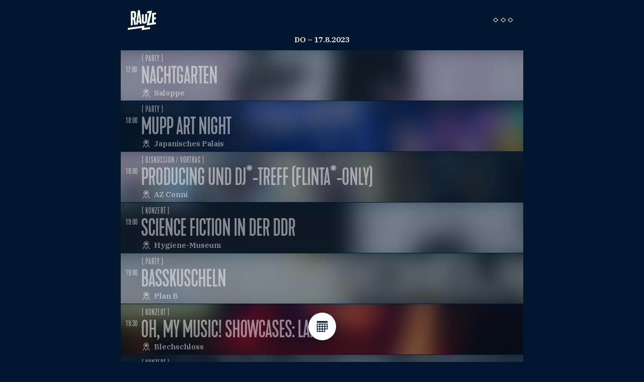

--- FILE ---
content_type: text/html; charset=utf-8
request_url: https://www.rauze.de/?date=2023-08-17
body_size: 19540
content:
<!DOCTYPE html><head><meta charset="utf-8" /><title>RAUZE</title><meta content="width=device-width, initial-scale=1" name="viewport" /><link href="https://d3l6r4k06xjlhx.cloudfront.net" rel="preconnect" /><link rel="preconnect" href="https://fonts.googleapis.com">
<link rel="preconnect" href="https://fonts.gstatic.com" crossorigin>
<link href="https://fonts.googleapis.com/css2?family=IBM+Plex+Serif:ital,wght@0,400;0,500;0,600;1,400;1,500;1,600&display=swap" rel="stylesheet"> <link rel="stylesheet" href="https://d3l6r4k06xjlhx.cloudfront.net/assets/application-b77223edeb0bc5c6ddcd0432be0270cb9b1c6f5318e4d0a4d0c82dff61c58c72.css" media="all" /><script src="https://d3l6r4k06xjlhx.cloudfront.net/assets/application-d1ee8133459a6e151afafb5a664b4ac7f4137a8a3494f78db773182fdcb3a052.js"></script><script src="https://d3l6r4k06xjlhx.cloudfront.net/packs/js/runtime-37b7834bf28dbcfc01ea.js" defer="defer"></script>
<script src="https://d3l6r4k06xjlhx.cloudfront.net/packs/js/727-7faa3f65a3a94f960205.js" defer="defer"></script>
<script src="https://d3l6r4k06xjlhx.cloudfront.net/packs/js/application-2ec1a67c2fa93ed693cc.js" defer="defer"></script><link rel="alternate" type="application/rss+xml" title="RSS" href="https://www.rauze.de/termine.rss" /><meta content="Geh auf Rauze, zieh um die Häuser und genieß den Abend. Hier findest Du eine besondere Auswahl an Terminen für Partys, Konzerte, Kunst und Diskussion in Dresden." name="description" /><meta content="Geh auf Rauze, zieh um die Häuser und genieß den Abend. Hier findest Du eine besondere Auswahl an Terminen für Partys, Konzerte, Kunst und Diskussion in Dresden." property="og:description" /><meta content="https://www.rauze.de/rauze_logo.png" property="og:image" /><meta content="RAUZE" property="og:title" /><meta content="RAUZE" property="og:site_name" /><meta content="https://www.rauze.de/" property="og:url" /><meta content="#001021" name="theme-color" /><link href="/apple-touch-icon.png" rel="apple-touch-icon" /><link href="/manifest.json" rel="manifest" /><script defer data-domain="rauze.de" src="https://plausible.io/js/plausible.js"></script>
</head><body><section class="r_section"><div class="container"><nav class="header"><div class="logo"><a href="/"><img alt="Rauze Logo" src="https://d3l6r4k06xjlhx.cloudfront.net/assets/rauze_logo-291993ea93deab6e6600b6355cc26e76aff775f62a68f613b47d73f1ce24f5ef.svg" /></a></div><div class="date">Do – 17.8.2023</div><div id="btn_show_menu"><img alt="Menü" src="https://d3l6r4k06xjlhx.cloudfront.net/assets/hamburger-negativ-b762ba7f6da5e26a6cd116d513ad274ff326d11e86c3f6ad82733242ccd23c19.svg" /></div></nav></div></section><section class="r_section"><div class="container"><div class="eventlist swiper"><div class="swiper-wrapper"><div class="swiper-slide" date="2023-08-17" formatted_date="Do – 17.8.2023"><div class="event"><div class="preview" onclick="togglePreview(this);"><div class="preview_inner"><div class="bg_image" style="background-image: url(https://d3l6r4k06xjlhx.cloudfront.net/rails/active_storage/representations/proxy/eyJfcmFpbHMiOnsibWVzc2FnZSI6IkJBaHBBanBRIiwiZXhwIjpudWxsLCJwdXIiOiJibG9iX2lkIn19--8280b68ac252ae344d10402a4147ec86a39bbdc3/eyJfcmFpbHMiOnsibWVzc2FnZSI6IkJBaDdDRG9MWm05eWJXRjBTU0lJYW5CbkJqb0dSVlE2QzNKbGMybDZaVWtpRHpnd01IZ3hNREF3TUQ0R093WlVPZ3h4ZFdGc2FYUjVTU0lIT1RBR093WlUiLCJleHAiOm51bGwsInB1ciI6InZhcmlhdGlvbiJ9fQ==--f66329f59472cc11cbfbef0733df84530c2d5939/346064503_969897687350732_7116426430788712951_n.jpg)"></div><div class="date"><span title="Beginn">17:00</span></div><div class="title_wrapper"><div class="top_row"><div class="top_date">17. Aug</div><div class="category">( Party )</div></div><span class="title">Nachtgarten</span><div class="location"><img alt="Ort" src="https://d3l6r4k06xjlhx.cloudfront.net/assets/location-negativ-5e8e0d500467c76aeb38fa779f60b7d1535010584117e8dd7dc8d93c92cc3703.svg" /><a class="name" href="/ort/saloppe">Saloppe</a></div></div></div></div><div class="details"><ul class="attributes"><li class="artists"><div>Steven Cock</div></li><li class="genre">House, Disco</li><li class="price"><div>bis 21 Uhr Eintritt frei, danach 5,-</div></li></ul><div class="images"><img src="https://d3l6r4k06xjlhx.cloudfront.net/rails/active_storage/representations/proxy/eyJfcmFpbHMiOnsibWVzc2FnZSI6IkJBaHBBanBRIiwiZXhwIjpudWxsLCJwdXIiOiJibG9iX2lkIn19--8280b68ac252ae344d10402a4147ec86a39bbdc3/eyJfcmFpbHMiOnsibWVzc2FnZSI6IkJBaDdDRG9MWm05eWJXRjBTU0lJYW5CbkJqb0dSVlE2QzNKbGMybDZaVWtpRHpnd01IZ3hNREF3TUQ0R093WlVPZ3h4ZFdGc2FYUjVTU0lIT1RBR093WlUiLCJleHAiOm51bGwsInB1ciI6InZhcmlhdGlvbiJ9fQ==--f66329f59472cc11cbfbef0733df84530c2d5939/346064503_969897687350732_7116426430788712951_n.jpg" /></div><div class="description"><div>Nach Feierabend im botanischen Sommerklub mit Tanzdiele in idyllischer Natur, Gemütlichkeit im Zirkuswagen und Lagerfeuerstimmung, Tischtennis &amp; Kicker, gemixten Drinks und leichter Kost - amüsieren, liebäugeln, erholen und afterwork´en.<br><br>
</div><div>Das reale Facebook im Grünen!</div></div><ul class="social"><li class="whatsapp"><a target="_new" href="whatsapp://send?text=https://www.rauze.de/nachtgarten-2023-8-17"><img src="https://d3l6r4k06xjlhx.cloudfront.net/assets/share/whatsapp-f72053188a42910f779385dc06f61ada3675e74d66a681aed63fcb0f03b16d32.svg" /></a></li><li class="facebook"><a target="_new" href="https://www.facebook.com/sharer/sharer.php?u=https://www.rauze.de/nachtgarten-2023-8-17"><img src="https://d3l6r4k06xjlhx.cloudfront.net/assets/share/facebook-50926d70fa30f72133a77ccb96e836f88bb1548a56965f8219d0559be88e61d6.svg" /></a></li><li class="twitter"><a target="_new" href="http://twitter.com/share?url=https://www.rauze.de/nachtgarten-2023-8-17"><img src="https://d3l6r4k06xjlhx.cloudfront.net/assets/share/twitter-f93dec18178ffa7161b10cb9b576042d3797b8a96df63b42ec6f3dc911279b99.svg" /></a></li><li class="cal-dav"><a href="https://www.rauze.de/nachtgarten-2023-8-17.ics"><img src="https://d3l6r4k06xjlhx.cloudfront.net/assets/share/ical-8d42d743b2ab8d2609463dcb3cd832c6a7baa7e02ea4032b34088c3568a860d2.svg" /></a></li><li class="share"><a href="https://www.rauze.de/nachtgarten-2023-8-17"><img src="https://d3l6r4k06xjlhx.cloudfront.net/assets/share/link-5af3c8985fd27ff925d5022c0fc05706700cf3e68916093eb57ac725a137d76a.svg" /></a></li></ul><div class="spacer"></div></div></div><div class="event"><div class="preview" onclick="togglePreview(this);"><div class="preview_inner"><div class="bg_image" style="background-image: url(https://d3l6r4k06xjlhx.cloudfront.net/rails/active_storage/representations/proxy/eyJfcmFpbHMiOnsibWVzc2FnZSI6IkJBaHBBckpQIiwiZXhwIjpudWxsLCJwdXIiOiJibG9iX2lkIn19--b8fd44df10d1749b2aa8327914a9c59a368de35e/eyJfcmFpbHMiOnsibWVzc2FnZSI6IkJBaDdDRG9MWm05eWJXRjBTU0lJYW5CbkJqb0dSVlE2QzNKbGMybDZaVWtpRHpnd01IZ3hNREF3TUQ0R093WlVPZ3h4ZFdGc2FYUjVTU0lIT1RBR093WlUiLCJleHAiOm51bGwsInB1ciI6InZhcmlhdGlvbiJ9fQ==--f66329f59472cc11cbfbef0733df84530c2d5939/csm_180622killig001_b9a872c41f.jpg)"></div><div class="date"><span title="Beginn">18:00</span></div><div class="title_wrapper"><div class="top_row"><div class="top_date">17. Aug</div><div class="category">( Party )</div></div><span class="title">MUPP Art Night</span><div class="location"><img alt="Ort" src="https://d3l6r4k06xjlhx.cloudfront.net/assets/location-negativ-5e8e0d500467c76aeb38fa779f60b7d1535010584117e8dd7dc8d93c92cc3703.svg" /><a class="name" href="/ort/japanisches-palais">Japanisches Palais</a></div></div></div></div><div class="details"><ul class="attributes"><li class="artists"><div>Flexibleheart
<br />DJ Luiser</div></li><li class="price"><div>Eintritt frei</div></li></ul><div class="images"><img src="https://d3l6r4k06xjlhx.cloudfront.net/rails/active_storage/representations/proxy/eyJfcmFpbHMiOnsibWVzc2FnZSI6IkJBaHBBckpQIiwiZXhwIjpudWxsLCJwdXIiOiJibG9iX2lkIn19--b8fd44df10d1749b2aa8327914a9c59a368de35e/eyJfcmFpbHMiOnsibWVzc2FnZSI6IkJBaDdDRG9MWm05eWJXRjBTU0lJYW5CbkJqb0dSVlE2QzNKbGMybDZaVWtpRHpnd01IZ3hNREF3TUQ0R093WlVPZ3h4ZFdGc2FYUjVTU0lIT1RBR093WlUiLCJleHAiOm51bGwsInB1ciI6InZhcmlhdGlvbiJ9fQ==--f66329f59472cc11cbfbef0733df84530c2d5939/csm_180622killig001_b9a872c41f.jpg" /></div><div class="description"><div>MUPP, das steht für "Museum Usui Publico Patens", "Museum zur öffentlichen Nutzung offenstehend". Unter diesem Leitgedanken des Japanischen Palais findet jeden dritten Donnerstag im Monat die MUPP Art Night statt. DJs der lokalen Szene verwandeln das Palais in eine Tanzfläche und die Mobilen Werkstätten öffnen ihre Türen. auch die aktuellen Ausstellungen können in den Abendstunden noch besichtigt werden. Das Palais Café wird zur Cocktail-Bar und der Palais Garten zum Ort des Austauschs und der Begegnung.</div></div><ul class="social"><li class="whatsapp"><a target="_new" href="whatsapp://send?text=https://www.rauze.de/mupp-art-night-2023-8"><img src="https://d3l6r4k06xjlhx.cloudfront.net/assets/share/whatsapp-f72053188a42910f779385dc06f61ada3675e74d66a681aed63fcb0f03b16d32.svg" /></a></li><li class="facebook"><a target="_new" href="https://www.facebook.com/sharer/sharer.php?u=https://www.rauze.de/mupp-art-night-2023-8"><img src="https://d3l6r4k06xjlhx.cloudfront.net/assets/share/facebook-50926d70fa30f72133a77ccb96e836f88bb1548a56965f8219d0559be88e61d6.svg" /></a></li><li class="twitter"><a target="_new" href="http://twitter.com/share?url=https://www.rauze.de/mupp-art-night-2023-8"><img src="https://d3l6r4k06xjlhx.cloudfront.net/assets/share/twitter-f93dec18178ffa7161b10cb9b576042d3797b8a96df63b42ec6f3dc911279b99.svg" /></a></li><li class="cal-dav"><a href="https://www.rauze.de/mupp-art-night-2023-8.ics"><img src="https://d3l6r4k06xjlhx.cloudfront.net/assets/share/ical-8d42d743b2ab8d2609463dcb3cd832c6a7baa7e02ea4032b34088c3568a860d2.svg" /></a></li><li class="share"><a href="https://www.rauze.de/mupp-art-night-2023-8"><img src="https://d3l6r4k06xjlhx.cloudfront.net/assets/share/link-5af3c8985fd27ff925d5022c0fc05706700cf3e68916093eb57ac725a137d76a.svg" /></a></li></ul><div class="spacer"></div></div></div><div class="event"><div class="preview" onclick="togglePreview(this);"><div class="preview_inner"><div class="bg_image" style="background-image: url(https://d3l6r4k06xjlhx.cloudfront.net/rails/active_storage/representations/proxy/eyJfcmFpbHMiOnsibWVzc2FnZSI6IkJBaHBBbGhRIiwiZXhwIjpudWxsLCJwdXIiOiJibG9iX2lkIn19--e13da0df28f4bd59153c11ae6a7fdd67d3416543/eyJfcmFpbHMiOnsibWVzc2FnZSI6IkJBaDdDRG9MWm05eWJXRjBTU0lJYW5CbkJqb0dSVlE2QzNKbGMybDZaVWtpRHpnd01IZ3hNREF3TUQ0R093WlVPZ3h4ZFdGc2FYUjVTU0lIT1RBR093WlUiLCJleHAiOm51bGwsInB1ciI6InZhcmlhdGlvbiJ9fQ==--f66329f59472cc11cbfbef0733df84530c2d5939/295092526_727576035166541_4432436821707138430_n.jpg)"></div><div class="date"><span title="Beginn">18:00</span></div><div class="title_wrapper"><div class="top_row"><div class="top_date">17. Aug</div><div class="category">( Diskussion / Vortrag )</div></div><span class="title">Producing und DJ*-Treff (FLINTA*-only)</span><div class="location"><img alt="Ort" src="https://d3l6r4k06xjlhx.cloudfront.net/assets/location-negativ-5e8e0d500467c76aeb38fa779f60b7d1535010584117e8dd7dc8d93c92cc3703.svg" /><a class="name" href="/ort/az-conni">AZ Conni</a></div></div></div></div><div class="details"><ul class="attributes"><li class="price"><div>Eintritt frei</div></li></ul><div class="images"><img src="https://d3l6r4k06xjlhx.cloudfront.net/rails/active_storage/representations/proxy/eyJfcmFpbHMiOnsibWVzc2FnZSI6IkJBaHBBbGhRIiwiZXhwIjpudWxsLCJwdXIiOiJibG9iX2lkIn19--e13da0df28f4bd59153c11ae6a7fdd67d3416543/eyJfcmFpbHMiOnsibWVzc2FnZSI6IkJBaDdDRG9MWm05eWJXRjBTU0lJYW5CbkJqb0dSVlE2QzNKbGMybDZaVWtpRHpnd01IZ3hNREF3TUQ0R093WlVPZ3h4ZFdGc2FYUjVTU0lIT1RBR093WlUiLCJleHAiOm51bGwsInB1ciI6InZhcmlhdGlvbiJ9fQ==--f66329f59472cc11cbfbef0733df84530c2d5939/295092526_727576035166541_4432436821707138430_n.jpg" /></div><div class="description"><div>Mit dem offenen DJ*-Treff soll ein Raum geschaffen werden, der allen Menschen einen Zugang zur Musik, zur Subkultur und zum Auflegen bietet, denn auch dieser gesellschaftliche Bereich ist von vielfältigen Barrieren geprägt. Vielen Menschen ist der Zugang dazu verwehrt. Wir wollen genau diesem etwas entgegensetzen.<br><br>
</div><div>Hard Facts:<br>* Jede gerade Kalenderwoche, donnerstags von 18:00 – 22:00 Uhr<br>* jeweils abwechselnd offen und FLINTA only<br>* FLINTA only Termine: 28.07./ 17,08./ 22.09./ 20.10.<br>* Zwei DJ*-Sets: analog und digital<br>* Kein Vorwissen oder Skills nötig - alle sind eingeladen<br><br>
</div><div>Der DJ*Treff ist zu Verstehen als eine Art gemeinsamer Proberaum für alle die über Mugge und DJ*ing in Austausch kommen wollen - Unabhänig vom Skill-Level.</div></div><ul class="social"><li class="whatsapp"><a target="_new" href="whatsapp://send?text=https://www.rauze.de/producing-und-dj-treff-flinta-only-2023-8-17"><img src="https://d3l6r4k06xjlhx.cloudfront.net/assets/share/whatsapp-f72053188a42910f779385dc06f61ada3675e74d66a681aed63fcb0f03b16d32.svg" /></a></li><li class="facebook"><a target="_new" href="https://www.facebook.com/sharer/sharer.php?u=https://www.rauze.de/producing-und-dj-treff-flinta-only-2023-8-17"><img src="https://d3l6r4k06xjlhx.cloudfront.net/assets/share/facebook-50926d70fa30f72133a77ccb96e836f88bb1548a56965f8219d0559be88e61d6.svg" /></a></li><li class="twitter"><a target="_new" href="http://twitter.com/share?url=https://www.rauze.de/producing-und-dj-treff-flinta-only-2023-8-17"><img src="https://d3l6r4k06xjlhx.cloudfront.net/assets/share/twitter-f93dec18178ffa7161b10cb9b576042d3797b8a96df63b42ec6f3dc911279b99.svg" /></a></li><li class="cal-dav"><a href="https://www.rauze.de/producing-und-dj-treff-flinta-only-2023-8-17.ics"><img src="https://d3l6r4k06xjlhx.cloudfront.net/assets/share/ical-8d42d743b2ab8d2609463dcb3cd832c6a7baa7e02ea4032b34088c3568a860d2.svg" /></a></li><li class="share"><a href="https://www.rauze.de/producing-und-dj-treff-flinta-only-2023-8-17"><img src="https://d3l6r4k06xjlhx.cloudfront.net/assets/share/link-5af3c8985fd27ff925d5022c0fc05706700cf3e68916093eb57ac725a137d76a.svg" /></a></li></ul><div class="spacer"></div></div></div><div class="event"><div class="preview" onclick="togglePreview(this);"><div class="preview_inner"><div class="bg_image" style="background-image: url(https://d3l6r4k06xjlhx.cloudfront.net/rails/active_storage/representations/proxy/eyJfcmFpbHMiOnsibWVzc2FnZSI6IkJBaHBBdXBPIiwiZXhwIjpudWxsLCJwdXIiOiJibG9iX2lkIn19--bf2b1d9d4292d3cd7f029377583cdf8202d1ec52/eyJfcmFpbHMiOnsibWVzc2FnZSI6IkJBaDdDRG9MWm05eWJXRjBTU0lJYW5CbkJqb0dSVlE2QzNKbGMybDZaVWtpRHpnd01IZ3hNREF3TUQ0R093WlVPZ3h4ZFdGc2FYUjVTU0lIT1RBR093WlUiLCJleHAiOm51bGwsInB1ciI6InZhcmlhdGlvbiJ9fQ==--f66329f59472cc11cbfbef0733df84530c2d5939/357140440_654018360096811_1491235647622973349_n.jpg)"></div><div class="date"><span title="Beginn">19:00</span></div><div class="title_wrapper"><div class="top_row"><div class="top_date">17. Aug</div><div class="category">( Konzert )</div></div><span class="title">Science Fiction in der DDR</span><div class="location"><img alt="Ort" src="https://d3l6r4k06xjlhx.cloudfront.net/assets/location-negativ-5e8e0d500467c76aeb38fa779f60b7d1535010584117e8dd7dc8d93c92cc3703.svg" /><a class="name" href="/ort/dhmd">Hygiene-Museum</a></div></div></div></div><div class="details"><ul class="attributes"><li class="artists"><div>Prof. Dr. Sonja Fritzsche
<br />Hardy Kettlitz
<br />Dr. Elisabeth Schaber
<br />Erik Simon
<br />Karlheinz Steinmüller
<br />Prof. Dr. Evan Torner</div></li><li class="price"><div>Eintritt frei</div></li></ul><div class="images"><img src="https://d3l6r4k06xjlhx.cloudfront.net/rails/active_storage/representations/proxy/eyJfcmFpbHMiOnsibWVzc2FnZSI6IkJBaHBBdXBPIiwiZXhwIjpudWxsLCJwdXIiOiJibG9iX2lkIn19--bf2b1d9d4292d3cd7f029377583cdf8202d1ec52/eyJfcmFpbHMiOnsibWVzc2FnZSI6IkJBaDdDRG9MWm05eWJXRjBTU0lJYW5CbkJqb0dSVlE2QzNKbGMybDZaVWtpRHpnd01IZ3hNREF3TUQ0R093WlVPZ3h4ZFdGc2FYUjVTU0lIT1RBR093WlUiLCJleHAiOm51bGwsInB1ciI6InZhcmlhdGlvbiJ9fQ==--f66329f59472cc11cbfbef0733df84530c2d5939/357140440_654018360096811_1491235647622973349_n.jpg" /></div><div class="description"><div>Die ostdeutsche Science Fiction, die stets unter den Bedingungen der Zensur produziert wurde, erlebte in den siebziger und achtziger Jahren eine Blütezeit. Sie entstand als alternativer diskursiver Raum, in dem die Gegenwart kommentiert und eine Vielzahl von Zukunftsvisionen vorgestellt und durchgespielt wurden. Nach dem Ende der DDR ist ihre Science-Fiction-Gemeinde weiterhin ein wesentlicher Bestandteil der deutschen Szene geblieben und nimmt heute sogar eine führende Rolle ein. Was war das spezifisch Ostdeutsche an ihr? Auf welches Wissen konnte sie zurückgreifen, welches Wissen hat sie produziert? Wie prägen ihre Erkenntnisse und Träume das Genre in Deutschland und international bis heute?</div><div>
<br>ab 19 Uhr: Diskussion<br>ab 21 Uhr: Open-Air-Kino: EOLOMEA (DEFA 1972; Regie: Herrmann Zschoche), bei gutem Wetter im Innenhof des Museums</div></div><ul class="social"><li class="whatsapp"><a target="_new" href="whatsapp://send?text=https://www.rauze.de/science-fiction-in-der-ddr"><img src="https://d3l6r4k06xjlhx.cloudfront.net/assets/share/whatsapp-f72053188a42910f779385dc06f61ada3675e74d66a681aed63fcb0f03b16d32.svg" /></a></li><li class="facebook"><a target="_new" href="https://www.facebook.com/sharer/sharer.php?u=https://www.rauze.de/science-fiction-in-der-ddr"><img src="https://d3l6r4k06xjlhx.cloudfront.net/assets/share/facebook-50926d70fa30f72133a77ccb96e836f88bb1548a56965f8219d0559be88e61d6.svg" /></a></li><li class="twitter"><a target="_new" href="http://twitter.com/share?url=https://www.rauze.de/science-fiction-in-der-ddr"><img src="https://d3l6r4k06xjlhx.cloudfront.net/assets/share/twitter-f93dec18178ffa7161b10cb9b576042d3797b8a96df63b42ec6f3dc911279b99.svg" /></a></li><li class="cal-dav"><a href="https://www.rauze.de/science-fiction-in-der-ddr.ics"><img src="https://d3l6r4k06xjlhx.cloudfront.net/assets/share/ical-8d42d743b2ab8d2609463dcb3cd832c6a7baa7e02ea4032b34088c3568a860d2.svg" /></a></li><li class="share"><a href="https://www.rauze.de/science-fiction-in-der-ddr"><img src="https://d3l6r4k06xjlhx.cloudfront.net/assets/share/link-5af3c8985fd27ff925d5022c0fc05706700cf3e68916093eb57ac725a137d76a.svg" /></a></li></ul><div class="spacer"></div></div></div><div class="event"><div class="preview" onclick="togglePreview(this);"><div class="preview_inner"><div class="bg_image" style="background-image: url(https://d3l6r4k06xjlhx.cloudfront.net/rails/active_storage/representations/proxy/eyJfcmFpbHMiOnsibWVzc2FnZSI6IkJBaHBBc0JTIiwiZXhwIjpudWxsLCJwdXIiOiJibG9iX2lkIn19--cb405d4df9f311a2ba434ca0c8cb02c93759b608/eyJfcmFpbHMiOnsibWVzc2FnZSI6IkJBaDdDRG9MWm05eWJXRjBTU0lJYW5CbkJqb0dSVlE2QzNKbGMybDZaVWtpRHpnd01IZ3hNREF3TUQ0R093WlVPZ3h4ZFdGc2FYUjVTU0lIT1RBR093WlUiLCJleHAiOm51bGwsInB1ciI6InZhcmlhdGlvbiJ9fQ==--f66329f59472cc11cbfbef0733df84530c2d5939/basskuscheln_17082023.jpg)"></div><div class="date"><span title="Beginn">19:00</span></div><div class="title_wrapper"><div class="top_row"><div class="top_date">17. Aug</div><div class="category">( Party )</div></div><span class="title">Basskuscheln</span><div class="location"><img alt="Ort" src="https://d3l6r4k06xjlhx.cloudfront.net/assets/location-negativ-5e8e0d500467c76aeb38fa779f60b7d1535010584117e8dd7dc8d93c92cc3703.svg" /><a class="name" href="/ort/plan-b">Plan B</a></div></div></div></div><div class="details"><ul class="attributes"><li class="artists"><div>Kuttin Edge Beatz
<br />Danny The ODK_X</div></li><li class="genre">Drum &amp; Bass, Liquid Drum &amp; Bass</li><li class="price"><div>Eintritt frei</div></li></ul><div class="images"><img src="https://d3l6r4k06xjlhx.cloudfront.net/rails/active_storage/representations/proxy/eyJfcmFpbHMiOnsibWVzc2FnZSI6IkJBaHBBc0JTIiwiZXhwIjpudWxsLCJwdXIiOiJibG9iX2lkIn19--cb405d4df9f311a2ba434ca0c8cb02c93759b608/eyJfcmFpbHMiOnsibWVzc2FnZSI6IkJBaDdDRG9MWm05eWJXRjBTU0lJYW5CbkJqb0dSVlE2QzNKbGMybDZaVWtpRHpnd01IZ3hNREF3TUQ0R093WlVPZ3h4ZFdGc2FYUjVTU0lIT1RBR093WlUiLCJleHAiOm51bGwsInB1ciI6InZhcmlhdGlvbiJ9fQ==--f66329f59472cc11cbfbef0733df84530c2d5939/basskuscheln_17082023.jpg" /></div><div class="description"><div>Basskuscheln im Sommerpausenbreak Teil 2!<br><br>Bewegte Wandillumination von ODK! Sehr angenehm betreutes Trinken hosted by K8, Frnzee &amp; Ally-G! Start wie immer 19:00 Uhr <br><br><a href="https://m.mixcloud.com/fatfenders/">Livestream</a>
</div></div><ul class="social"><li class="whatsapp"><a target="_new" href="whatsapp://send?text=https://www.rauze.de/basskuscheln-2023"><img src="https://d3l6r4k06xjlhx.cloudfront.net/assets/share/whatsapp-f72053188a42910f779385dc06f61ada3675e74d66a681aed63fcb0f03b16d32.svg" /></a></li><li class="facebook"><a target="_new" href="https://www.facebook.com/sharer/sharer.php?u=https://www.rauze.de/basskuscheln-2023"><img src="https://d3l6r4k06xjlhx.cloudfront.net/assets/share/facebook-50926d70fa30f72133a77ccb96e836f88bb1548a56965f8219d0559be88e61d6.svg" /></a></li><li class="twitter"><a target="_new" href="http://twitter.com/share?url=https://www.rauze.de/basskuscheln-2023"><img src="https://d3l6r4k06xjlhx.cloudfront.net/assets/share/twitter-f93dec18178ffa7161b10cb9b576042d3797b8a96df63b42ec6f3dc911279b99.svg" /></a></li><li class="cal-dav"><a href="https://www.rauze.de/basskuscheln-2023.ics"><img src="https://d3l6r4k06xjlhx.cloudfront.net/assets/share/ical-8d42d743b2ab8d2609463dcb3cd832c6a7baa7e02ea4032b34088c3568a860d2.svg" /></a></li><li class="share"><a href="https://www.rauze.de/basskuscheln-2023"><img src="https://d3l6r4k06xjlhx.cloudfront.net/assets/share/link-5af3c8985fd27ff925d5022c0fc05706700cf3e68916093eb57ac725a137d76a.svg" /></a></li></ul><div class="spacer"></div></div></div><div class="event"><div class="preview" onclick="togglePreview(this);"><div class="preview_inner"><div class="bg_image" style="background-image: url(https://d3l6r4k06xjlhx.cloudfront.net/rails/active_storage/representations/proxy/eyJfcmFpbHMiOnsibWVzc2FnZSI6IkJBaHBBdFJSIiwiZXhwIjpudWxsLCJwdXIiOiJibG9iX2lkIn19--8af014fc3393dd3fb09468f831694bd68d4b83f3/eyJfcmFpbHMiOnsibWVzc2FnZSI6IkJBaDdDRG9MWm05eWJXRjBTU0lJYW5CbkJqb0dSVlE2QzNKbGMybDZaVWtpRHpnd01IZ3hNREF3TUQ0R093WlVPZ3h4ZFdGc2FYUjVTU0lIT1RBR093WlUiLCJleHAiOm51bGwsInB1ciI6InZhcmlhdGlvbiJ9fQ==--f66329f59472cc11cbfbef0733df84530c2d5939/364756907_754177366717643_6589643147505493152_n.jpg)"></div><div class="date"><span title="Beginn">19:30</span></div><div class="title_wrapper"><div class="top_row"><div class="top_date">17. Aug</div><div class="category">( Konzert )</div></div><span class="title">Oh, my music! Showcases: LaRey</span><div class="location"><img alt="Ort" src="https://d3l6r4k06xjlhx.cloudfront.net/assets/location-negativ-5e8e0d500467c76aeb38fa779f60b7d1535010584117e8dd7dc8d93c92cc3703.svg" /><a class="name" href="/ort/blechschloss">Blechschloss</a></div></div></div></div><div class="details"><ul class="attributes"><li class="artists"><div>LaRey</div></li><li class="price"><div>Eintritt frei</div></li></ul><div class="images"><img src="https://d3l6r4k06xjlhx.cloudfront.net/rails/active_storage/representations/proxy/eyJfcmFpbHMiOnsibWVzc2FnZSI6IkJBaHBBdFJSIiwiZXhwIjpudWxsLCJwdXIiOiJibG9iX2lkIn19--8af014fc3393dd3fb09468f831694bd68d4b83f3/eyJfcmFpbHMiOnsibWVzc2FnZSI6IkJBaDdDRG9MWm05eWJXRjBTU0lJYW5CbkJqb0dSVlE2QzNKbGMybDZaVWtpRHpnd01IZ3hNREF3TUQ0R093WlVPZ3h4ZFdGc2FYUjVTU0lIT1RBR093WlUiLCJleHAiOm51bGwsInB1ciI6InZhcmlhdGlvbiJ9fQ==--f66329f59472cc11cbfbef0733df84530c2d5939/364756907_754177366717643_6589643147505493152_n.jpg" /></div><div class="description"><div>Krankheitsbedingt wird die Show vom 10.08. auf den 17.08. verschoben. Also eine Woche später, der Rest bleibt.</div><div><br></div><div>Wir von Oh, my music! tun gern mehr als andere Musikverlage. Seit 2018 präsentieren wir regelmäßig unsere Künstler*innen auf dem Scheune-Vorplatz. Kleine musikalische Auszeiten im alltäglichen Neustadt-Trubel, zum Innehalten und Verweilen.<br><br>Charmant und gelassen verbreitet die Dresdner Rapperin La Rey gute Vibes mit ihrer Musik. Hinter diesem Feelgood-BoomBap steckt jedoch mehr als ein Dauergrinsen in der Hängematte. La Rey erzählt persönliche Geschichten, lässt Ängste und Verletzlichkeiten zu und scheut sich nicht davor, die großen Themen aus Gesellschaft und Politik anzusprechen.</div></div><ul class="social"><li class="whatsapp"><a target="_new" href="whatsapp://send?text=https://www.rauze.de/oh-my-music-showcases-larey"><img src="https://d3l6r4k06xjlhx.cloudfront.net/assets/share/whatsapp-f72053188a42910f779385dc06f61ada3675e74d66a681aed63fcb0f03b16d32.svg" /></a></li><li class="facebook"><a target="_new" href="https://www.facebook.com/sharer/sharer.php?u=https://www.rauze.de/oh-my-music-showcases-larey"><img src="https://d3l6r4k06xjlhx.cloudfront.net/assets/share/facebook-50926d70fa30f72133a77ccb96e836f88bb1548a56965f8219d0559be88e61d6.svg" /></a></li><li class="twitter"><a target="_new" href="http://twitter.com/share?url=https://www.rauze.de/oh-my-music-showcases-larey"><img src="https://d3l6r4k06xjlhx.cloudfront.net/assets/share/twitter-f93dec18178ffa7161b10cb9b576042d3797b8a96df63b42ec6f3dc911279b99.svg" /></a></li><li class="cal-dav"><a href="https://www.rauze.de/oh-my-music-showcases-larey.ics"><img src="https://d3l6r4k06xjlhx.cloudfront.net/assets/share/ical-8d42d743b2ab8d2609463dcb3cd832c6a7baa7e02ea4032b34088c3568a860d2.svg" /></a></li><li class="share"><a href="https://www.rauze.de/oh-my-music-showcases-larey"><img src="https://d3l6r4k06xjlhx.cloudfront.net/assets/share/link-5af3c8985fd27ff925d5022c0fc05706700cf3e68916093eb57ac725a137d76a.svg" /></a></li></ul><div class="spacer"></div></div></div><div class="event"><div class="preview" onclick="togglePreview(this);"><div class="preview_inner"><div class="bg_image" style="background-image: url(https://d3l6r4k06xjlhx.cloudfront.net/rails/active_storage/representations/proxy/eyJfcmFpbHMiOnsibWVzc2FnZSI6IkJBaHBBanhNIiwiZXhwIjpudWxsLCJwdXIiOiJibG9iX2lkIn19--3c7f91fa4248a78f9bdd34c72e8ba44046500ada/eyJfcmFpbHMiOnsibWVzc2FnZSI6IkJBaDdDRG9MWm05eWJXRjBTU0lJYW5CbkJqb0dSVlE2QzNKbGMybDZaVWtpRHpnd01IZ3hNREF3TUQ0R093WlVPZ3h4ZFdGc2FYUjVTU0lIT1RBR093WlUiLCJleHAiOm51bGwsInB1ciI6InZhcmlhdGlvbiJ9fQ==--f66329f59472cc11cbfbef0733df84530c2d5939/348477615_921836942380140_3996044314395909154_n.jpg)"></div><div class="date"><span title="Einlass">19:00</span><span title="Beginn">20:00</span></div><div class="title_wrapper"><div class="top_row"><div class="top_date">17. Aug</div><div class="category">( Konzert )</div></div><span class="title">Fit For An Autopsy</span><div class="location"><img alt="Ort" src="https://d3l6r4k06xjlhx.cloudfront.net/assets/location-negativ-5e8e0d500467c76aeb38fa779f60b7d1535010584117e8dd7dc8d93c92cc3703.svg" /><a class="name" href="/ort/puschkin">Puschkin</a></div></div></div></div><div class="details"><ul class="attributes"><li class="artists"><div>Fit For An Autopsy
<br />To The Grave
<br />Ruins Of Perception</div></li><li class="genre">Metal</li><li class="price"><div>VVK 21,69</div></li><li class="ticket_link"><a target="_new" href="https://www.eventim-light.com/de/a/5d6d605e10560c0001485fba/e/64653d578a084256b49d1317">Tickets</a></li></ul><div class="images"><img src="https://d3l6r4k06xjlhx.cloudfront.net/rails/active_storage/representations/proxy/eyJfcmFpbHMiOnsibWVzc2FnZSI6IkJBaHBBanhNIiwiZXhwIjpudWxsLCJwdXIiOiJibG9iX2lkIn19--3c7f91fa4248a78f9bdd34c72e8ba44046500ada/eyJfcmFpbHMiOnsibWVzc2FnZSI6IkJBaDdDRG9MWm05eWJXRjBTU0lJYW5CbkJqb0dSVlE2QzNKbGMybDZaVWtpRHpnd01IZ3hNREF3TUQ0R093WlVPZ3h4ZFdGc2FYUjVTU0lIT1RBR093WlUiLCJleHAiOm51bGwsInB1ciI6InZhcmlhdGlvbiJ9fQ==--f66329f59472cc11cbfbef0733df84530c2d5939/348477615_921836942380140_3996044314395909154_n.jpg" /></div><div class="description"><div> </div></div><ul class="social"><li class="whatsapp"><a target="_new" href="whatsapp://send?text=https://www.rauze.de/fit-for-an-autopsy"><img src="https://d3l6r4k06xjlhx.cloudfront.net/assets/share/whatsapp-f72053188a42910f779385dc06f61ada3675e74d66a681aed63fcb0f03b16d32.svg" /></a></li><li class="facebook"><a target="_new" href="https://www.facebook.com/sharer/sharer.php?u=https://www.rauze.de/fit-for-an-autopsy"><img src="https://d3l6r4k06xjlhx.cloudfront.net/assets/share/facebook-50926d70fa30f72133a77ccb96e836f88bb1548a56965f8219d0559be88e61d6.svg" /></a></li><li class="twitter"><a target="_new" href="http://twitter.com/share?url=https://www.rauze.de/fit-for-an-autopsy"><img src="https://d3l6r4k06xjlhx.cloudfront.net/assets/share/twitter-f93dec18178ffa7161b10cb9b576042d3797b8a96df63b42ec6f3dc911279b99.svg" /></a></li><li class="cal-dav"><a href="https://www.rauze.de/fit-for-an-autopsy.ics"><img src="https://d3l6r4k06xjlhx.cloudfront.net/assets/share/ical-8d42d743b2ab8d2609463dcb3cd832c6a7baa7e02ea4032b34088c3568a860d2.svg" /></a></li><li class="share"><a href="https://www.rauze.de/fit-for-an-autopsy"><img src="https://d3l6r4k06xjlhx.cloudfront.net/assets/share/link-5af3c8985fd27ff925d5022c0fc05706700cf3e68916093eb57ac725a137d76a.svg" /></a></li></ul><div class="spacer"></div></div></div><div class="event"><div class="preview" onclick="togglePreview(this);"><div class="preview_inner"><div class="bg_image" style="background-image: url(https://d3l6r4k06xjlhx.cloudfront.net/rails/active_storage/representations/proxy/eyJfcmFpbHMiOnsibWVzc2FnZSI6IkJBaHBBcGhQIiwiZXhwIjpudWxsLCJwdXIiOiJibG9iX2lkIn19--2897bf70d53bb7f3ac09fd167f99846f20cfc3d1/eyJfcmFpbHMiOnsibWVzc2FnZSI6IkJBaDdDRG9MWm05eWJXRjBTU0lJYW5CbkJqb0dSVlE2QzNKbGMybDZaVWtpRHpnd01IZ3hNREF3TUQ0R093WlVPZ3h4ZFdGc2FYUjVTU0lIT1RBR093WlUiLCJleHAiOm51bGwsInB1ciI6InZhcmlhdGlvbiJ9fQ==--f66329f59472cc11cbfbef0733df84530c2d5939/351458740_1887481221626442_8878727373416321403_n.jpg)"></div><div class="date"><span title="Einlass">19:00</span><span title="Beginn">20:00</span></div><div class="title_wrapper"><div class="top_row"><div class="top_date">17. Aug</div><div class="category">( Konzert )</div></div><span class="title">Acid King</span><div class="location"><img alt="Ort" src="https://d3l6r4k06xjlhx.cloudfront.net/assets/location-negativ-5e8e0d500467c76aeb38fa779f60b7d1535010584117e8dd7dc8d93c92cc3703.svg" /><a class="name" href="/ort/chemiefabrik">Chemiefabrik</a></div></div></div></div><div class="details"><ul class="attributes"><li class="artists"><div>Acid King (USA)
<br />Acid Row (CZ)</div></li><li class="genre">Rock, Punk</li><li class="price"><div>VVK 17,60, AK 20,-</div></li><li class="ticket_link"><a target="_new" href="https://www.tixforgigs.com/de-DE/Event/48189/acid-king-usa-support-chemiefabrik-dresden?fbclid=IwAR0kHogLnWhgtONbUAc8Jwvw-Qfff6R6HLZ3jjATQU1Zr1wW2Y5oDjPkzAM">Tickets</a></li></ul><div class="images"><img src="https://d3l6r4k06xjlhx.cloudfront.net/rails/active_storage/representations/proxy/eyJfcmFpbHMiOnsibWVzc2FnZSI6IkJBaHBBcGhQIiwiZXhwIjpudWxsLCJwdXIiOiJibG9iX2lkIn19--2897bf70d53bb7f3ac09fd167f99846f20cfc3d1/eyJfcmFpbHMiOnsibWVzc2FnZSI6IkJBaDdDRG9MWm05eWJXRjBTU0lJYW5CbkJqb0dSVlE2QzNKbGMybDZaVWtpRHpnd01IZ3hNREF3TUQ0R093WlVPZ3h4ZFdGc2FYUjVTU0lIT1RBR093WlUiLCJleHAiOm51bGwsInB1ciI6InZhcmlhdGlvbiJ9fQ==--f66329f59472cc11cbfbef0733df84530c2d5939/351458740_1887481221626442_8878727373416321403_n.jpg" /></div><div class="description"><div>„Was machst du an diesem Punkt deiner Karriere, wenn du schon so lange am Start bist?“ Fragt sich Lori S. von Acid King aus San Francisco. In diesen Tagen stellt sie eben die großen Fragen. Die legendäre Gitarristin und Frontfrau hat ihr elektrisches Imperium aufgebaut, Riff für Riff, seit fast 30 Jahren. Auch wenn sich Acid King’s restliche Besetzung regelmäßig erneuert, bleibt Lori dabei die konstante, nach vorn treibende Kraft.<br>Das brandneue Album „Beyond vision“ wurde in Zusammenarbeit mit Gitarrist/Sänger Jason Landrian von Black Cobra geschrieben. Der wogende, rauschhafte Puls, der das Album durchzieht, markiert den Beginn einer neuen Ära für eine Band, die sich bisher fast ausschließlich auf heftig donnernde Riffs verlassen hat. Natürlich gibt es auch wieder Gitarren in Hülle und Fülle, aber die neue Version von Acid King ist Acid King im Breitbildformat, in Technicolor und interstellarem Cinemascope. <br><br>Hätte Robert Johnson die Zeit der E-Gitarren und Verstärker noch erlebt, hätte er vielleicht darüber nachgedacht, mit den tschechischen Stoner-Maniacs von Acid Row zu jammen. Das Trio aus Prag kombiniert Stoner Rock mit der Attitüde des Punk, der Heaviness von Doom Metal und schmeckt ab mit Elementen des Psychedelic Rock, ergreifendem Noise Rock und 90er-Jahre-Grunge. Angeführt wird der sämige Braten von Gitarrist Alex Svíčková.</div><div>
<br>Wir freuen uns riesig, die beiden Bands als Tagteam in der Chemiefabrik zu sehen.</div></div><ul class="social"><li class="whatsapp"><a target="_new" href="whatsapp://send?text=https://www.rauze.de/acid-king-2023"><img src="https://d3l6r4k06xjlhx.cloudfront.net/assets/share/whatsapp-f72053188a42910f779385dc06f61ada3675e74d66a681aed63fcb0f03b16d32.svg" /></a></li><li class="facebook"><a target="_new" href="https://www.facebook.com/sharer/sharer.php?u=https://www.rauze.de/acid-king-2023"><img src="https://d3l6r4k06xjlhx.cloudfront.net/assets/share/facebook-50926d70fa30f72133a77ccb96e836f88bb1548a56965f8219d0559be88e61d6.svg" /></a></li><li class="twitter"><a target="_new" href="http://twitter.com/share?url=https://www.rauze.de/acid-king-2023"><img src="https://d3l6r4k06xjlhx.cloudfront.net/assets/share/twitter-f93dec18178ffa7161b10cb9b576042d3797b8a96df63b42ec6f3dc911279b99.svg" /></a></li><li class="cal-dav"><a href="https://www.rauze.de/acid-king-2023.ics"><img src="https://d3l6r4k06xjlhx.cloudfront.net/assets/share/ical-8d42d743b2ab8d2609463dcb3cd832c6a7baa7e02ea4032b34088c3568a860d2.svg" /></a></li><li class="share"><a href="https://www.rauze.de/acid-king-2023"><img src="https://d3l6r4k06xjlhx.cloudfront.net/assets/share/link-5af3c8985fd27ff925d5022c0fc05706700cf3e68916093eb57ac725a137d76a.svg" /></a></li></ul><div class="spacer"></div></div></div></div></div><script>window.sliderPreloadContent = function() {document.querySelector('.eventlist').swiper.prependSlide([
    '<div class=\"swiper-slide\" date=\"2023-08-16\" formatted_date=\"Mi – 16.8.2023\"><div class=\"event\"><div class=\"preview\" onclick=\"togglePreview(this);\"><div class=\"preview_inner\"><div class=\"bg_image\" style=\"background-image: url(https://d3l6r4k06xjlhx.cloudfront.net/rails/active_storage/representations/proxy/eyJfcmFpbHMiOnsibWVzc2FnZSI6IkJBaHBBb1pQIiwiZXhwIjpudWxsLCJwdXIiOiJibG9iX2lkIn19--a8d2b766168e31e7b86de629cbad4458253fc2a8/eyJfcmFpbHMiOnsibWVzc2FnZSI6IkJBaDdDRG9MWm05eWJXRjBTU0lJYW5CbkJqb0dSVlE2QzNKbGMybDZaVWtpRHpnd01IZ3hNREF3TUQ0R093WlVPZ3h4ZFdGc2FYUjVTU0lIT1RBR093WlUiLCJleHAiOm51bGwsInB1ciI6InZhcmlhdGlvbiJ9fQ==--f66329f59472cc11cbfbef0733df84530c2d5939/329186784_502142325373457_2148974673787408562_n.jpg)\"><\/div><div class=\"date\"><span title=\"Einlass\">18:00<\/span><span title=\"Beginn\">19:30<\/span><\/div><div class=\"title_wrapper\"><div class=\"top_row\"><div class=\"top_date\">16. Aug<\/div><div class=\"category\">( Konzert )<\/div><\/div><span class=\"title\">S!NG - Die große Mitsing Revue<\/span><div class=\"location\"><img alt=\"Ort\" src=\"https://d3l6r4k06xjlhx.cloudfront.net/assets/location-negativ-5e8e0d500467c76aeb38fa779f60b7d1535010584117e8dd7dc8d93c92cc3703.svg\" /><a class=\"name\" href=\"/ort/filmnaechte-am-elbufer\">Filmnächte am Elbufer<\/a><\/div><\/div><\/div><\/div><div class=\"details\"><ul class=\"attributes\"><li class=\"artists\"><div>Reentko Dirks\n<br />Demian Kappenstein\n<br />Tam Tam Combony\n<br />Falk Töpfer<\/div><\/li><li class=\"price\"><div>VVK 20,50<\/div><\/li><li class=\"ticket_link\"><a target=\"_new\" href=\"https://scheune.reservix.de/p/reservix/group/421722?fbclid=IwAR2WjJ1Kgz4qbGDtUHwT0tQYmL7E7wbRbLlIrNJSVDoCLRfNwpJTfQqy58g\">Tickets<\/a><\/li><\/ul><div class=\"images\"><img src=\"https://d3l6r4k06xjlhx.cloudfront.net/rails/active_storage/representations/proxy/eyJfcmFpbHMiOnsibWVzc2FnZSI6IkJBaHBBb1pQIiwiZXhwIjpudWxsLCJwdXIiOiJibG9iX2lkIn19--a8d2b766168e31e7b86de629cbad4458253fc2a8/eyJfcmFpbHMiOnsibWVzc2FnZSI6IkJBaDdDRG9MWm05eWJXRjBTU0lJYW5CbkJqb0dSVlE2QzNKbGMybDZaVWtpRHpnd01IZ3hNREF3TUQ0R093WlVPZ3h4ZFdGc2FYUjVTU0lIT1RBR093WlUiLCJleHAiOm51bGwsInB1ciI6InZhcmlhdGlvbiJ9fQ==--f66329f59472cc11cbfbef0733df84530c2d5939/329186784_502142325373457_2148974673787408562_n.jpg\" /><\/div><div class=\"description\"><div>S!NG - Die große Mitsing Revue - Das Betreute Singen am Elbufer<br><br>\n<\/div><div>Seit 2017 beglücken Reentko Dirks und Demian Kappenstein als Betreutes Singen mit ihren beliebten und irrwitzigen Mitsingkonzerten ihre Fans in der Scheune Dresden. Nach der überwältigten Premiere von „S!NG – Die große Mitsing Revue“ im Jahr 2022 bringen wir in 2023 dieses unverwechselbare Erlebnis zum zweiten Mal zu den Filmnächten am Elbufer.<\/div><div>\n<br>Für alle Fans des geselligen Singens am imaginären Lagerfeuer gibt es auch diesen Sommer einen ganz besonderen Abend. Betreutes Singen, die Scheune Dresden und die Filmnächte am Elbufer präsentieren gemeinsam „S!NG – Die große Mitsing Revue + den Film Ein Heißer Sommer“. Gemeinsam singen wie am Lagerfeuer, nur eben größer! Ihr macht eure Musikvorschläge, der Text wird an die Leinwand gestrahlt und alle stimmen ein. Neben der Live-Musik der Hit-Interpreten der Band Tam Tam Combony führt euch Popexperte und Confrencier Falk Töpfer durch den Abend.<\/div><div>\n<br>Zum Abschluss des Abends läuft der DEFA Kultfilm „Ein heißer Sommer“. Freuen wir uns gemeinsam auf Helden, Hits und Hitze.<\/div><div>\n<br>Die Mitsingzentrale ist eine Veranstaltungsreihe des scheune e.V. und wurde von Reentko Dirks und Demian Kappenstein konzipiert. S!NG wird präsentiert von scheune e.V. &amp; Filmnächte am Elbufer.<\/div><\/div><ul class=\"social\"><li class=\"whatsapp\"><a target=\"_new\" href=\"whatsapp://send?text=https://www.rauze.de/s-ng-die-grosse-mitsing-revue\"><img src=\"https://d3l6r4k06xjlhx.cloudfront.net/assets/share/whatsapp-f72053188a42910f779385dc06f61ada3675e74d66a681aed63fcb0f03b16d32.svg\" /><\/a><\/li><li class=\"facebook\"><a target=\"_new\" href=\"https://www.facebook.com/sharer/sharer.php?u=https://www.rauze.de/s-ng-die-grosse-mitsing-revue\"><img src=\"https://d3l6r4k06xjlhx.cloudfront.net/assets/share/facebook-50926d70fa30f72133a77ccb96e836f88bb1548a56965f8219d0559be88e61d6.svg\" /><\/a><\/li><li class=\"twitter\"><a target=\"_new\" href=\"http://twitter.com/share?url=https://www.rauze.de/s-ng-die-grosse-mitsing-revue\"><img src=\"https://d3l6r4k06xjlhx.cloudfront.net/assets/share/twitter-f93dec18178ffa7161b10cb9b576042d3797b8a96df63b42ec6f3dc911279b99.svg\" /><\/a><\/li><li class=\"cal-dav\"><a href=\"https://www.rauze.de/s-ng-die-grosse-mitsing-revue.ics\"><img src=\"https://d3l6r4k06xjlhx.cloudfront.net/assets/share/ical-8d42d743b2ab8d2609463dcb3cd832c6a7baa7e02ea4032b34088c3568a860d2.svg\" /><\/a><\/li><li class=\"share\"><a href=\"https://www.rauze.de/s-ng-die-grosse-mitsing-revue\"><img src=\"https://d3l6r4k06xjlhx.cloudfront.net/assets/share/link-5af3c8985fd27ff925d5022c0fc05706700cf3e68916093eb57ac725a137d76a.svg\" /><\/a><\/li><\/ul><div class=\"spacer\"><\/div><\/div><\/div><div class=\"event\"><div class=\"preview\" onclick=\"togglePreview(this);\"><div class=\"preview_inner\"><div class=\"bg_image\" style=\"background-image: url(https://d3l6r4k06xjlhx.cloudfront.net/rails/active_storage/representations/proxy/eyJfcmFpbHMiOnsibWVzc2FnZSI6IkJBaHBBaUpTIiwiZXhwIjpudWxsLCJwdXIiOiJibG9iX2lkIn19--d82117055d08640aac44df80945fd1eba5f3358f/eyJfcmFpbHMiOnsibWVzc2FnZSI6IkJBaDdDRG9MWm05eWJXRjBTU0lJYW5CbkJqb0dSVlE2QzNKbGMybDZaVWtpRHpnd01IZ3hNREF3TUQ0R093WlVPZ3h4ZFdGc2FYUjVTU0lIT1RBR093WlUiLCJleHAiOm51bGwsInB1ciI6InZhcmlhdGlvbiJ9fQ==--f66329f59472cc11cbfbef0733df84530c2d5939/363388435_783554010229947_5134593278896470750_n.jpg)\"><\/div><div class=\"date\"><span title=\"Einlass\">19:00<\/span><span title=\"Beginn\">20:00<\/span><\/div><div class=\"title_wrapper\"><div class=\"top_row\"><div class=\"top_date\">16. Aug<\/div><div class=\"category\">( Konzert )<\/div><\/div><span class=\"title\">Split System<\/span><div class=\"location\"><img alt=\"Ort\" src=\"https://d3l6r4k06xjlhx.cloudfront.net/assets/location-negativ-5e8e0d500467c76aeb38fa779f60b7d1535010584117e8dd7dc8d93c92cc3703.svg\" /><a class=\"name\" href=\"/ort/chemiefabrik\">Chemiefabrik<\/a><\/div><\/div><\/div><\/div><div class=\"details\"><ul class=\"attributes\"><li class=\"artists\"><div>Split System<\/div><\/li><li class=\"genre\">Punk<\/li><li class=\"price\"><div>12,-<\/div><\/li><\/ul><div class=\"images\"><img src=\"https://d3l6r4k06xjlhx.cloudfront.net/rails/active_storage/representations/proxy/eyJfcmFpbHMiOnsibWVzc2FnZSI6IkJBaHBBaUpTIiwiZXhwIjpudWxsLCJwdXIiOiJibG9iX2lkIn19--d82117055d08640aac44df80945fd1eba5f3358f/eyJfcmFpbHMiOnsibWVzc2FnZSI6IkJBaDdDRG9MWm05eWJXRjBTU0lJYW5CbkJqb0dSVlE2QzNKbGMybDZaVWtpRHpnd01IZ3hNREF3TUQ0R093WlVPZ3h4ZFdGc2FYUjVTU0lIT1RBR093WlUiLCJleHAiOm51bGwsInB1ciI6InZhcmlhdGlvbiJ9fQ==--f66329f59472cc11cbfbef0733df84530c2d5939/363388435_783554010229947_5134593278896470750_n.jpg\" /><\/div><div class=\"description\"><div> <\/div><\/div><ul class=\"social\"><li class=\"whatsapp\"><a target=\"_new\" href=\"whatsapp://send?text=https://www.rauze.de/split-system\"><img src=\"https://d3l6r4k06xjlhx.cloudfront.net/assets/share/whatsapp-f72053188a42910f779385dc06f61ada3675e74d66a681aed63fcb0f03b16d32.svg\" /><\/a><\/li><li class=\"facebook\"><a target=\"_new\" href=\"https://www.facebook.com/sharer/sharer.php?u=https://www.rauze.de/split-system\"><img src=\"https://d3l6r4k06xjlhx.cloudfront.net/assets/share/facebook-50926d70fa30f72133a77ccb96e836f88bb1548a56965f8219d0559be88e61d6.svg\" /><\/a><\/li><li class=\"twitter\"><a target=\"_new\" href=\"http://twitter.com/share?url=https://www.rauze.de/split-system\"><img src=\"https://d3l6r4k06xjlhx.cloudfront.net/assets/share/twitter-f93dec18178ffa7161b10cb9b576042d3797b8a96df63b42ec6f3dc911279b99.svg\" /><\/a><\/li><li class=\"cal-dav\"><a href=\"https://www.rauze.de/split-system.ics\"><img src=\"https://d3l6r4k06xjlhx.cloudfront.net/assets/share/ical-8d42d743b2ab8d2609463dcb3cd832c6a7baa7e02ea4032b34088c3568a860d2.svg\" /><\/a><\/li><li class=\"share\"><a href=\"https://www.rauze.de/split-system\"><img src=\"https://d3l6r4k06xjlhx.cloudfront.net/assets/share/link-5af3c8985fd27ff925d5022c0fc05706700cf3e68916093eb57ac725a137d76a.svg\" /><\/a><\/li><\/ul><div class=\"spacer\"><\/div><\/div><\/div><div class=\"event\"><div class=\"preview\" onclick=\"togglePreview(this);\"><div class=\"preview_inner\"><div class=\"bg_image\" style=\"background-image: url(https://d3l6r4k06xjlhx.cloudfront.net/rails/active_storage/representations/proxy/eyJfcmFpbHMiOnsibWVzc2FnZSI6IkJBaHBBa1pTIiwiZXhwIjpudWxsLCJwdXIiOiJibG9iX2lkIn19--0b9e5f71e4a7b5cdba90546ff1ee3f3d8a011dbf/eyJfcmFpbHMiOnsibWVzc2FnZSI6IkJBaDdDRG9MWm05eWJXRjBTU0lJYW5CbkJqb0dSVlE2QzNKbGMybDZaVWtpRHpnd01IZ3hNREF3TUQ0R093WlVPZ3h4ZFdGc2FYUjVTU0lIT1RBR093WlUiLCJleHAiOm51bGwsInB1ciI6InZhcmlhdGlvbiJ9fQ==--f66329f59472cc11cbfbef0733df84530c2d5939/unnamed-1.jpg)\"><\/div><div class=\"date\"><span title=\"Einlass\">19:00<\/span><span title=\"Beginn\">20:00<\/span><\/div><div class=\"title_wrapper\"><div class=\"top_row\"><div class=\"top_date\">16. Aug<\/div><div class=\"category\">( Literatur )<\/div><\/div><span class=\"title\">Lesen für Bier<\/span><div class=\"location\"><img alt=\"Ort\" src=\"https://d3l6r4k06xjlhx.cloudfront.net/assets/location-negativ-5e8e0d500467c76aeb38fa779f60b7d1535010584117e8dd7dc8d93c92cc3703.svg\" /><a class=\"name\" href=\"/ort/saloppe\">Saloppe<\/a><\/div><\/div><\/div><\/div><div class=\"details\"><ul class=\"attributes\"><li class=\"artists\"><div>Turra\n<br />Jurisch<\/div><\/li><li class=\"genre\">Comedy<\/li><li class=\"price\"><div>16,-<\/div><\/li><\/ul><div class=\"images\"><img src=\"https://d3l6r4k06xjlhx.cloudfront.net/rails/active_storage/representations/proxy/eyJfcmFpbHMiOnsibWVzc2FnZSI6IkJBaHBBa1pTIiwiZXhwIjpudWxsLCJwdXIiOiJibG9iX2lkIn19--0b9e5f71e4a7b5cdba90546ff1ee3f3d8a011dbf/eyJfcmFpbHMiOnsibWVzc2FnZSI6IkJBaDdDRG9MWm05eWJXRjBTU0lJYW5CbkJqb0dSVlE2QzNKbGMybDZaVWtpRHpnd01IZ3hNREF3TUQ0R093WlVPZ3h4ZFdGc2FYUjVTU0lIT1RBR093WlUiLCJleHAiOm51bGwsInB1ciI6InZhcmlhdGlvbiJ9fQ==--f66329f59472cc11cbfbef0733df84530c2d5939/unnamed-1.jpg\" /><\/div><div class=\"description\"><div>Turra und Jurisch – das 15 Jahre erprobte Dreamteam der Trashmoderation ist die Vollendung des gemeinsamen zelebrierten Wahnsinns.<br><br>\n<\/div><div>Texte von anderen Menschen zu lesen, zu performen, zu zerstören - das ist ihre Leidenschaft. Das Ganze dann auch noch gegen Bier oder Wodka einzutauschen wird das Ende allem Ertragbaren werden.<br><br>Ihr bringt uns Kochrezepte, Telefonbuchauszüge, Tagebucheinträge, Hasskommentare unter eurem Dickpics, Schulzeugnisse, Arzneibeipackzettel, Tibetanische Umweltplakate – ach einfach alles was ihr an lesbaren Material findet. Und diese beiden Herren müssen es vorlesen, performen und ganz nach gut dünken vernichten!<br><br>\n<\/div><div>Gefällt die Performance dem Publikum müssen sie ein Bier oder einen Vodka trinken. War der Text besser, dann bekommt der Überbringer das Bier.<br>Und das Publikum entscheidet per Applausabstimmung!<br><br>\n<\/div><div>Und wer die beiden Irren vom COMEDYSLAM kennt, der erahnt schon die Abgründe. Wenn ein fast-Nichtalkoholiker und ein Mann, dessen Adern voll Bier zu sein scheinen gegeneinander und gegen das Publikum antreten, dann kann ein Kampf um Ruhm, Ehre und Persönlichkeitsverlust kaum ungleicher sein.<br><br>\n<\/div><div>Political Correctness wird sicherlich ebenso schnell flöten gehen, wie bierernstes Gendern oder zusammenhängende Sätze mit Sinn und Verstand. Wobei?!<br>Dafür sind beide doch eh nie bekannt gewesen.<br><br>\n<\/div><div>Eines steht fest! Du wirst danach dein Zwerchfell weghauen müssen und das Gehirn neu sortieren.<\/div><\/div><ul class=\"social\"><li class=\"whatsapp\"><a target=\"_new\" href=\"whatsapp://send?text=https://www.rauze.de/lesen-fuer-bier-2023-8\"><img src=\"https://d3l6r4k06xjlhx.cloudfront.net/assets/share/whatsapp-f72053188a42910f779385dc06f61ada3675e74d66a681aed63fcb0f03b16d32.svg\" /><\/a><\/li><li class=\"facebook\"><a target=\"_new\" href=\"https://www.facebook.com/sharer/sharer.php?u=https://www.rauze.de/lesen-fuer-bier-2023-8\"><img src=\"https://d3l6r4k06xjlhx.cloudfront.net/assets/share/facebook-50926d70fa30f72133a77ccb96e836f88bb1548a56965f8219d0559be88e61d6.svg\" /><\/a><\/li><li class=\"twitter\"><a target=\"_new\" href=\"http://twitter.com/share?url=https://www.rauze.de/lesen-fuer-bier-2023-8\"><img src=\"https://d3l6r4k06xjlhx.cloudfront.net/assets/share/twitter-f93dec18178ffa7161b10cb9b576042d3797b8a96df63b42ec6f3dc911279b99.svg\" /><\/a><\/li><li class=\"cal-dav\"><a href=\"https://www.rauze.de/lesen-fuer-bier-2023-8.ics\"><img src=\"https://d3l6r4k06xjlhx.cloudfront.net/assets/share/ical-8d42d743b2ab8d2609463dcb3cd832c6a7baa7e02ea4032b34088c3568a860d2.svg\" /><\/a><\/li><li class=\"share\"><a href=\"https://www.rauze.de/lesen-fuer-bier-2023-8\"><img src=\"https://d3l6r4k06xjlhx.cloudfront.net/assets/share/link-5af3c8985fd27ff925d5022c0fc05706700cf3e68916093eb57ac725a137d76a.svg\" /><\/a><\/li><\/ul><div class=\"spacer\"><\/div><\/div><\/div><div class=\"event\"><div class=\"preview\" onclick=\"togglePreview(this);\"><div class=\"preview_inner\"><div class=\"bg_image\" style=\"background-image: url(https://d3l6r4k06xjlhx.cloudfront.net/rails/active_storage/representations/proxy/eyJfcmFpbHMiOnsibWVzc2FnZSI6IkJBaHBBaFpRIiwiZXhwIjpudWxsLCJwdXIiOiJibG9iX2lkIn19--27783e3f3e46e80b6fc59aa38085324dd82959d7/eyJfcmFpbHMiOnsibWVzc2FnZSI6IkJBaDdDRG9MWm05eWJXRjBTU0lJY0c1bkJqb0dSVlE2QzNKbGMybDZaVWtpRHpnd01IZ3hNREF3TUQ0R093WlVPZ3h4ZFdGc2FYUjVTU0lIT1RBR093WlUiLCJleHAiOm51bGwsInB1ciI6InZhcmlhdGlvbiJ9fQ==--744c3c973b78531bd6f95477840c6ccc14e21fb5/objektkleina-03blutsauger.png)\"><\/div><div class=\"date\"><span title=\"Einlass\">20:00<\/span><span title=\"Beginn\">20:30<\/span><\/div><div class=\"title_wrapper\"><div class=\"top_row\"><div class=\"top_date\">16. Aug<\/div><div class=\"category\">( Film )<\/div><\/div><span class=\"title\">Streifen: Blutsauger<\/span><div class=\"location\"><img alt=\"Ort\" src=\"https://d3l6r4k06xjlhx.cloudfront.net/assets/location-negativ-5e8e0d500467c76aeb38fa779f60b7d1535010584117e8dd7dc8d93c92cc3703.svg\" /><a class=\"name\" href=\"/ort/oka\">objekt klein a<\/a><\/div><\/div><\/div><\/div><div class=\"details\"><ul class=\"attributes\"><li class=\"price\"><div>6,-<\/div><\/li><\/ul><div class=\"images\"><img src=\"https://d3l6r4k06xjlhx.cloudfront.net/rails/active_storage/representations/proxy/eyJfcmFpbHMiOnsibWVzc2FnZSI6IkJBaHBBaFpRIiwiZXhwIjpudWxsLCJwdXIiOiJibG9iX2lkIn19--27783e3f3e46e80b6fc59aa38085324dd82959d7/eyJfcmFpbHMiOnsibWVzc2FnZSI6IkJBaDdDRG9MWm05eWJXRjBTU0lJY0c1bkJqb0dSVlE2QzNKbGMybDZaVWtpRHpnd01IZ3hNREF3TUQ0R093WlVPZ3h4ZFdGc2FYUjVTU0lIT1RBR093WlUiLCJleHAiOm51bGwsInB1ciI6InZhcmlhdGlvbiJ9fQ==--744c3c973b78531bd6f95477840c6ccc14e21fb5/objektkleina-03blutsauger.png\" /><\/div><div class=\"description\"><div>Unser Sommerkino geht in die nächste Runde!<br><br>\n<\/div><div>“So viele schöne Menschen!” kommentierten gerührte Feier-Enthusiast:innen besonders in der Hochphase Facebooks gerne unter mehr oder minder eindrückliche Partypics und meinten damit wahlweise die vermeintlich innere Schönheit und die positive Ausstrahlung der mitunter unfreiwillig Abgebildeten oder aber tatsächlich die versierte Zurschaustellung von als ästhetisch empfundenen Äußerlichkeiten. Schönheit jedenfalls hat auch im Jahr 2023 nichts von seiner Strahlkraft und Streitbarkeit eingebüßt und bleibt eines der wesentlichsten und vielfach belastendsten Diktate unserer Zeit. Beim STREIFEN 2023 zeigen sieben bildgewaltige Filme queere Ästhetiken, großartige Ausstattung, Schönes und Skurriles. So oft es geht, wollen wir den roten Teppich für Produktionsteams oder Expert:innen ausrollen und zum Gespräch laden. PS: Wenn das Wetter mal nicht mitspielt, machen wir es uns überdacht gemütlich.<\/div><\/div><ul class=\"social\"><li class=\"whatsapp\"><a target=\"_new\" href=\"whatsapp://send?text=https://www.rauze.de/streifen-blutsauger\"><img src=\"https://d3l6r4k06xjlhx.cloudfront.net/assets/share/whatsapp-f72053188a42910f779385dc06f61ada3675e74d66a681aed63fcb0f03b16d32.svg\" /><\/a><\/li><li class=\"facebook\"><a target=\"_new\" href=\"https://www.facebook.com/sharer/sharer.php?u=https://www.rauze.de/streifen-blutsauger\"><img src=\"https://d3l6r4k06xjlhx.cloudfront.net/assets/share/facebook-50926d70fa30f72133a77ccb96e836f88bb1548a56965f8219d0559be88e61d6.svg\" /><\/a><\/li><li class=\"twitter\"><a target=\"_new\" href=\"http://twitter.com/share?url=https://www.rauze.de/streifen-blutsauger\"><img src=\"https://d3l6r4k06xjlhx.cloudfront.net/assets/share/twitter-f93dec18178ffa7161b10cb9b576042d3797b8a96df63b42ec6f3dc911279b99.svg\" /><\/a><\/li><li class=\"cal-dav\"><a href=\"https://www.rauze.de/streifen-blutsauger.ics\"><img src=\"https://d3l6r4k06xjlhx.cloudfront.net/assets/share/ical-8d42d743b2ab8d2609463dcb3cd832c6a7baa7e02ea4032b34088c3568a860d2.svg\" /><\/a><\/li><li class=\"share\"><a href=\"https://www.rauze.de/streifen-blutsauger\"><img src=\"https://d3l6r4k06xjlhx.cloudfront.net/assets/share/link-5af3c8985fd27ff925d5022c0fc05706700cf3e68916093eb57ac725a137d76a.svg\" /><\/a><\/li><\/ul><div class=\"spacer\"><\/div><\/div><\/div><div class=\"event\"><div class=\"preview\" onclick=\"togglePreview(this);\"><div class=\"preview_inner\"><div class=\"bg_image\" style=\"background-image: url(https://d3l6r4k06xjlhx.cloudfront.net/rails/active_storage/representations/proxy/eyJfcmFpbHMiOnsibWVzc2FnZSI6IkJBaHBBcmRQIiwiZXhwIjpudWxsLCJwdXIiOiJibG9iX2lkIn19--181c0542c24a9408f96397cca610133bef09b2b7/eyJfcmFpbHMiOnsibWVzc2FnZSI6IkJBaDdDRG9MWm05eWJXRjBTU0lJYW5CbkJqb0dSVlE2QzNKbGMybDZaVWtpRHpnd01IZ3hNREF3TUQ0R093WlVPZ3h4ZFdGc2FYUjVTU0lIT1RBR093WlUiLCJleHAiOm51bGwsInB1ciI6InZhcmlhdGlvbiJ9fQ==--f66329f59472cc11cbfbef0733df84530c2d5939/318770327_10159234998703697_8652411068066652869_n.jpg)\"><\/div><div class=\"date\"><span title=\"Beginn\">22:30<\/span><\/div><div class=\"title_wrapper\"><div class=\"top_row\"><div class=\"top_date\">16. Aug<\/div><div class=\"category\">( Party )<\/div><\/div><span class=\"title\">MiDi<\/span><div class=\"location\"><img alt=\"Ort\" src=\"https://d3l6r4k06xjlhx.cloudfront.net/assets/location-negativ-5e8e0d500467c76aeb38fa779f60b7d1535010584117e8dd7dc8d93c92cc3703.svg\" /><a class=\"name\" href=\"/ort/groovestation\">GrooveStation<\/a><\/div><\/div><\/div><\/div><div class=\"details\"><ul class=\"attributes\"><li class=\"artists\"><div>Ttyfal\n<br />Ron/nson<\/div><\/li><li class=\"genre\">Techno, House<\/li><li class=\"price\"><div>6,-<\/div><\/li><\/ul><div class=\"images\"><img src=\"https://d3l6r4k06xjlhx.cloudfront.net/rails/active_storage/representations/proxy/eyJfcmFpbHMiOnsibWVzc2FnZSI6IkJBaHBBcmRQIiwiZXhwIjpudWxsLCJwdXIiOiJibG9iX2lkIn19--181c0542c24a9408f96397cca610133bef09b2b7/eyJfcmFpbHMiOnsibWVzc2FnZSI6IkJBaDdDRG9MWm05eWJXRjBTU0lJYW5CbkJqb0dSVlE2QzNKbGMybDZaVWtpRHpnd01IZ3hNREF3TUQ0R093WlVPZ3h4ZFdGc2FYUjVTU0lIT1RBR093WlUiLCJleHAiOm51bGwsInB1ciI6InZhcmlhdGlvbiJ9fQ==--f66329f59472cc11cbfbef0733df84530c2d5939/318770327_10159234998703697_8652411068066652869_n.jpg\" /><\/div><div class=\"description\"><div>In Zeiten der rasenden Auflösung der Normalarbeit ist die Woche kaum noch mehr, als ein zahnloser Biber, der an unserem Grundbedürfnis nach Zerstreuung lutscht. midi ist die Pionierpflanze auf dem Geröllfeld, das die Trümmer der Arbeitswoche bilden. midi ist Feiertag. midi ist Werktag. midi ist das egal. midi ist deine Afterhour. midi ist dein Start ins Wochenende. midi ist das egal! midi ist Afterwork für Beschäftigungslose. midi ist Sabbat für Selbstständige. midi ist das egal. midi ist Freizeit ist Arbeit ist midi. midi ist Mittwochsdisko, alle zwei Wochen in der GrooveStation, alles andere ist midi egal. <\/div><\/div><ul class=\"social\"><li class=\"whatsapp\"><a target=\"_new\" href=\"whatsapp://send?text=https://www.rauze.de/midi-2023-8-16\"><img src=\"https://d3l6r4k06xjlhx.cloudfront.net/assets/share/whatsapp-f72053188a42910f779385dc06f61ada3675e74d66a681aed63fcb0f03b16d32.svg\" /><\/a><\/li><li class=\"facebook\"><a target=\"_new\" href=\"https://www.facebook.com/sharer/sharer.php?u=https://www.rauze.de/midi-2023-8-16\"><img src=\"https://d3l6r4k06xjlhx.cloudfront.net/assets/share/facebook-50926d70fa30f72133a77ccb96e836f88bb1548a56965f8219d0559be88e61d6.svg\" /><\/a><\/li><li class=\"twitter\"><a target=\"_new\" href=\"http://twitter.com/share?url=https://www.rauze.de/midi-2023-8-16\"><img src=\"https://d3l6r4k06xjlhx.cloudfront.net/assets/share/twitter-f93dec18178ffa7161b10cb9b576042d3797b8a96df63b42ec6f3dc911279b99.svg\" /><\/a><\/li><li class=\"cal-dav\"><a href=\"https://www.rauze.de/midi-2023-8-16.ics\"><img src=\"https://d3l6r4k06xjlhx.cloudfront.net/assets/share/ical-8d42d743b2ab8d2609463dcb3cd832c6a7baa7e02ea4032b34088c3568a860d2.svg\" /><\/a><\/li><li class=\"share\"><a href=\"https://www.rauze.de/midi-2023-8-16\"><img src=\"https://d3l6r4k06xjlhx.cloudfront.net/assets/share/link-5af3c8985fd27ff925d5022c0fc05706700cf3e68916093eb57ac725a137d76a.svg\" /><\/a><\/li><\/ul><div class=\"spacer\"><\/div><\/div><\/div><\/div></div>',
]);
document.querySelector('.eventlist').swiper.appendSlide([
    '<div class=\"swiper-slide\" date=\"2023-08-18\" formatted_date=\"Fr – 18.8.2023\"><div class=\"event\"><div class=\"preview\" onclick=\"togglePreview(this);\"><div class=\"preview_inner\"><div class=\"bg_image\" style=\"background-image: url(https://d3l6r4k06xjlhx.cloudfront.net/rails/active_storage/representations/proxy/eyJfcmFpbHMiOnsibWVzc2FnZSI6IkJBaHBBc2hTIiwiZXhwIjpudWxsLCJwdXIiOiJibG9iX2lkIn19--6e3c5999b49b062ed1b355d2efb307c52653e8a9/eyJfcmFpbHMiOnsibWVzc2FnZSI6IkJBaDdDRG9MWm05eWJXRjBTU0lKYW5CbFp3WTZCa1ZVT2d0eVpYTnBlbVZKSWc4NE1EQjRNVEF3TURBK0Jqc0dWRG9NY1hWaGJHbDBlVWtpQnprd0Jqc0dWQT09IiwiZXhwIjpudWxsLCJwdXIiOiJ2YXJpYXRpb24ifX0=--ced8630a695da07311630ba24f55ee12cdf746a6/76f7a2f6-8c38-45cd-82be-f88cf2c63701-2.jpeg)\"><\/div><div class=\"date\"><span title=\"Beginn\">17:00<\/span><\/div><div class=\"title_wrapper\"><div class=\"top_row\"><div class=\"top_date\">18. Aug<\/div><div class=\"category\">( Kunst )<\/div><\/div><span class=\"title\">DIE FINALE<\/span><div class=\"location\"><img alt=\"Ort\" src=\"https://d3l6r4k06xjlhx.cloudfront.net/assets/location-negativ-5e8e0d500467c76aeb38fa779f60b7d1535010584117e8dd7dc8d93c92cc3703.svg\" /><a class=\"name\" href=\"/ort/location-siehe-beschreibung\">Location siehe Beschreibung<\/a><\/div><\/div><\/div><\/div><div class=\"details\"><ul class=\"attributes\"><li class=\"artists\"><div>Schuttmasse\n<br />Crispy\n<br />Antonius\n<br />Melikey\n<br />Trancegänger\n<br />Mardude<\/div><\/li><li class=\"genre\">House, Techno<\/li><li class=\"price\"><div>Eintritt frei<\/div><\/li><\/ul><div class=\"images\"><img src=\"https://d3l6r4k06xjlhx.cloudfront.net/rails/active_storage/representations/proxy/eyJfcmFpbHMiOnsibWVzc2FnZSI6IkJBaHBBc2hTIiwiZXhwIjpudWxsLCJwdXIiOiJibG9iX2lkIn19--6e3c5999b49b062ed1b355d2efb307c52653e8a9/eyJfcmFpbHMiOnsibWVzc2FnZSI6IkJBaDdDRG9MWm05eWJXRjBTU0lKYW5CbFp3WTZCa1ZVT2d0eVpYTnBlbVZKSWc4NE1EQjRNVEF3TURBK0Jqc0dWRG9NY1hWaGJHbDBlVWtpQnprd0Jqc0dWQT09IiwiZXhwIjpudWxsLCJwdXIiOiJ2YXJpYXRpb24ifX0=--ced8630a695da07311630ba24f55ee12cdf746a6/76f7a2f6-8c38-45cd-82be-f88cf2c63701-2.jpeg\" /><\/div><div class=\"description\"><div>meine augen schmerzen. der rücken knackt. die nachtschicht von vor zwei wochen hängt noch immer tief in den knochen. die präsi lief eigentlich super. prüfung war okee. aber jetzt erstmal fertig. ein weiteres semester absolviert. einen Schritt weiter. richtung neues jahr. richtung neues wissen. richtung neue errungenschaften. richtung neue ereignisse. richtung neue finale. wir freuen uns erneut mit euch das jahr gemeinsam zu beenden und gebührlich unsere erfolge zu feiern. zusammen zu quatschen. zusammen die zukunft zu bereden. vergangenes zu beweinen. aber vor allem hier und jetzt das leben zu zelebrieren! vielleicht bei nem hellen an der bar? vielleicht bei düsteren verhältnissen zum tanzen?<br><br>\"DIE FINALE\", die jahresabschlussausstellung der fakultät architektur/ landschaftsarchitektur an der TU dresden lädt ein! 18.-19. August 2023 (start: freitag 18.08. 17 Uhr) kommt vorbei um anzuschauen was das vergangene studienjahr so hervorgebracht hat. auf mehreren etagen wird es ausstellungen geben. im anschluss (freitag ab ca. 19 Uhr) startet die zugehörige party. livemusik und mischpultmukke. bar. foodtruck. nette menschen. austausch. vernetzung. zusammenkommen. wir freuen uns auf euch!<br><br>Ort: BZW Bürogebäude Zellescher Weg 17 Eingang B<\/div><\/div><ul class=\"social\"><li class=\"whatsapp\"><a target=\"_new\" href=\"whatsapp://send?text=https://www.rauze.de/die-finale\"><img src=\"https://d3l6r4k06xjlhx.cloudfront.net/assets/share/whatsapp-f72053188a42910f779385dc06f61ada3675e74d66a681aed63fcb0f03b16d32.svg\" /><\/a><\/li><li class=\"facebook\"><a target=\"_new\" href=\"https://www.facebook.com/sharer/sharer.php?u=https://www.rauze.de/die-finale\"><img src=\"https://d3l6r4k06xjlhx.cloudfront.net/assets/share/facebook-50926d70fa30f72133a77ccb96e836f88bb1548a56965f8219d0559be88e61d6.svg\" /><\/a><\/li><li class=\"twitter\"><a target=\"_new\" href=\"http://twitter.com/share?url=https://www.rauze.de/die-finale\"><img src=\"https://d3l6r4k06xjlhx.cloudfront.net/assets/share/twitter-f93dec18178ffa7161b10cb9b576042d3797b8a96df63b42ec6f3dc911279b99.svg\" /><\/a><\/li><li class=\"cal-dav\"><a href=\"https://www.rauze.de/die-finale.ics\"><img src=\"https://d3l6r4k06xjlhx.cloudfront.net/assets/share/ical-8d42d743b2ab8d2609463dcb3cd832c6a7baa7e02ea4032b34088c3568a860d2.svg\" /><\/a><\/li><li class=\"share\"><a href=\"https://www.rauze.de/die-finale\"><img src=\"https://d3l6r4k06xjlhx.cloudfront.net/assets/share/link-5af3c8985fd27ff925d5022c0fc05706700cf3e68916093eb57ac725a137d76a.svg\" /><\/a><\/li><\/ul><div class=\"spacer\"><\/div><\/div><\/div><div class=\"event\"><div class=\"preview\" onclick=\"togglePreview(this);\"><div class=\"preview_inner\"><div class=\"bg_image\" style=\"background-image: url(https://d3l6r4k06xjlhx.cloudfront.net/rails/active_storage/representations/proxy/eyJfcmFpbHMiOnsibWVzc2FnZSI6IkJBaHBBcVZTIiwiZXhwIjpudWxsLCJwdXIiOiJibG9iX2lkIn19--a94ee2f50927631c544958ff977ac2752c89b7ed/eyJfcmFpbHMiOnsibWVzc2FnZSI6IkJBaDdDRG9MWm05eWJXRjBTU0lJYW5CbkJqb0dSVlE2QzNKbGMybDZaVWtpRHpnd01IZ3hNREF3TUQ0R093WlVPZ3h4ZFdGc2FYUjVTU0lIT1RBR093WlUiLCJleHAiOm51bGwsInB1ciI6InZhcmlhdGlvbiJ9fQ==--f66329f59472cc11cbfbef0733df84530c2d5939/361915916_665776248921022_3553414381764842393_n.jpg)\"><\/div><div class=\"date\"><span title=\"Beginn\">19:30<\/span><\/div><div class=\"title_wrapper\"><div class=\"top_row\"><div class=\"top_date\">18. Aug<\/div><div class=\"category\">( Diskussion / Vortrag )<\/div><\/div><span class=\"title\">Progressive Fantastik<\/span><div class=\"location\"><img alt=\"Ort\" src=\"https://d3l6r4k06xjlhx.cloudfront.net/assets/location-negativ-5e8e0d500467c76aeb38fa779f60b7d1535010584117e8dd7dc8d93c92cc3703.svg\" /><a class=\"name\" href=\"/ort/dhmd\">Hygiene-Museum<\/a><\/div><\/div><\/div><\/div><div class=\"details\"><ul class=\"attributes\"><li class=\"artists\"><div>Patricia Eckermann\n<br />James Sullivan\n<br />Judith Vogt\n<br />Lars Schmeink<\/div><\/li><li class=\"price\"><div>Eintritt frei<\/div><\/li><\/ul><div class=\"images\"><img src=\"https://d3l6r4k06xjlhx.cloudfront.net/rails/active_storage/representations/proxy/eyJfcmFpbHMiOnsibWVzc2FnZSI6IkJBaHBBcVZTIiwiZXhwIjpudWxsLCJwdXIiOiJibG9iX2lkIn19--a94ee2f50927631c544958ff977ac2752c89b7ed/eyJfcmFpbHMiOnsibWVzc2FnZSI6IkJBaDdDRG9MWm05eWJXRjBTU0lJYW5CbkJqb0dSVlE2QzNKbGMybDZaVWtpRHpnd01IZ3hNREF3TUQ0R093WlVPZ3h4ZFdGc2FYUjVTU0lIT1RBR093WlUiLCJleHAiOm51bGwsInB1ciI6InZhcmlhdGlvbiJ9fQ==--f66329f59472cc11cbfbef0733df84530c2d5939/361915916_665776248921022_3553414381764842393_n.jpg\" /><\/div><div class=\"description\"><div>Roundtable-Diskussion und szenische Lesung zur Jahreskonferenz „Disruptive Imaginations“ der Gesellschaft für Fantastikforschung (GfF) und der Science Fiction Research Association (SFRA) in Kooperation mit der Technischen Universität Dresden<br><br>\n<\/div><div>Die deutsche Fantastik gilt als ein traditionelles und konservatives Genre. Ihre erfolgreichsten Autoren sind weiß, cis, hetero und männlich. Bis vor kurzem fehlte es an der Repräsentation von Gendervielfalt, nicht-heteronormativer Sexualität, verschiedener ethnischer und kultureller Hintergründe oder der Darstellung anderer marginalisierter Gruppen. Seit neuestem ruft eine Gruppe junger, diverser Autor:innen unter dem Begriff der „Progressiven Fantastik“ (#ProgressivePhantastik) dazu auf, andere Identitäten in den spekulativen Genres zu repräsentieren. Own-Voices Autor:innen sollen verstärkt gefördert und die Traditionen und Strukturen der fantastischen Genres neu auf den Prüfstand gestellt werden.<br><br>\n<\/div><div>ab 19:30 Uhr Diskussion<br>ab 21:30 UHR Szenische Progressive-Fantastik-Lesenacht der Autor:innen im Innenhof des Museums<\/div><\/div><ul class=\"social\"><li class=\"whatsapp\"><a target=\"_new\" href=\"whatsapp://send?text=https://www.rauze.de/progressive-fantastik\"><img src=\"https://d3l6r4k06xjlhx.cloudfront.net/assets/share/whatsapp-f72053188a42910f779385dc06f61ada3675e74d66a681aed63fcb0f03b16d32.svg\" /><\/a><\/li><li class=\"facebook\"><a target=\"_new\" href=\"https://www.facebook.com/sharer/sharer.php?u=https://www.rauze.de/progressive-fantastik\"><img src=\"https://d3l6r4k06xjlhx.cloudfront.net/assets/share/facebook-50926d70fa30f72133a77ccb96e836f88bb1548a56965f8219d0559be88e61d6.svg\" /><\/a><\/li><li class=\"twitter\"><a target=\"_new\" href=\"http://twitter.com/share?url=https://www.rauze.de/progressive-fantastik\"><img src=\"https://d3l6r4k06xjlhx.cloudfront.net/assets/share/twitter-f93dec18178ffa7161b10cb9b576042d3797b8a96df63b42ec6f3dc911279b99.svg\" /><\/a><\/li><li class=\"cal-dav\"><a href=\"https://www.rauze.de/progressive-fantastik.ics\"><img src=\"https://d3l6r4k06xjlhx.cloudfront.net/assets/share/ical-8d42d743b2ab8d2609463dcb3cd832c6a7baa7e02ea4032b34088c3568a860d2.svg\" /><\/a><\/li><li class=\"share\"><a href=\"https://www.rauze.de/progressive-fantastik\"><img src=\"https://d3l6r4k06xjlhx.cloudfront.net/assets/share/link-5af3c8985fd27ff925d5022c0fc05706700cf3e68916093eb57ac725a137d76a.svg\" /><\/a><\/li><\/ul><div class=\"spacer\"><\/div><\/div><\/div><div class=\"event\"><div class=\"preview\" onclick=\"togglePreview(this);\"><div class=\"preview_inner\"><div class=\"bg_image\" style=\"background-image: url(https://d3l6r4k06xjlhx.cloudfront.net/rails/active_storage/representations/proxy/eyJfcmFpbHMiOnsibWVzc2FnZSI6IkJBaHBBaGxQIiwiZXhwIjpudWxsLCJwdXIiOiJibG9iX2lkIn19--ec5d3a09fcc77b2a9395b08957f85b2e09f14df6/eyJfcmFpbHMiOnsibWVzc2FnZSI6IkJBaDdDRG9MWm05eWJXRjBTU0lJYW5CbkJqb0dSVlE2QzNKbGMybDZaVWtpRHpnd01IZ3hNREF3TUQ0R093WlVPZ3h4ZFdGc2FYUjVTU0lIT1RBR093WlUiLCJleHAiOm51bGwsInB1ciI6InZhcmlhdGlvbiJ9fQ==--f66329f59472cc11cbfbef0733df84530c2d5939/358145838_763282395801961_1082136594151653047_n.jpg)\"><\/div><div class=\"date\"><span title=\"Einlass\">19:00<\/span><span title=\"Beginn\">20:00<\/span><\/div><div class=\"title_wrapper\"><div class=\"top_row\"><div class=\"top_date\">18. Aug<\/div><div class=\"category\">( Konzert )<\/div><\/div><span class=\"title\">Iswh<\/span><div class=\"location\"><img alt=\"Ort\" src=\"https://d3l6r4k06xjlhx.cloudfront.net/assets/location-negativ-5e8e0d500467c76aeb38fa779f60b7d1535010584117e8dd7dc8d93c92cc3703.svg\" /><a class=\"name\" href=\"/ort/riesa-efau\">Riesa efau<\/a><\/div><\/div><\/div><\/div><div class=\"details\"><ul class=\"attributes\"><li class=\"artists\"><div>Iswh\n<br />T3nn!s<\/div><\/li><li class=\"genre\">Post Punk, Post Rock<\/li><\/ul><div class=\"images\"><img src=\"https://d3l6r4k06xjlhx.cloudfront.net/rails/active_storage/representations/proxy/eyJfcmFpbHMiOnsibWVzc2FnZSI6IkJBaHBBaGxQIiwiZXhwIjpudWxsLCJwdXIiOiJibG9iX2lkIn19--ec5d3a09fcc77b2a9395b08957f85b2e09f14df6/eyJfcmFpbHMiOnsibWVzc2FnZSI6IkJBaDdDRG9MWm05eWJXRjBTU0lJYW5CbkJqb0dSVlE2QzNKbGMybDZaVWtpRHpnd01IZ3hNREF3TUQ0R093WlVPZ3h4ZFdGc2FYUjVTU0lIT1RBR093WlUiLCJleHAiOm51bGwsInB1ciI6InZhcmlhdGlvbiJ9fQ==--f66329f59472cc11cbfbef0733df84530c2d5939/358145838_763282395801961_1082136594151653047_n.jpg\" /><\/div><div class=\"description\"><div> <\/div><\/div><ul class=\"social\"><li class=\"whatsapp\"><a target=\"_new\" href=\"whatsapp://send?text=https://www.rauze.de/iswh\"><img src=\"https://d3l6r4k06xjlhx.cloudfront.net/assets/share/whatsapp-f72053188a42910f779385dc06f61ada3675e74d66a681aed63fcb0f03b16d32.svg\" /><\/a><\/li><li class=\"facebook\"><a target=\"_new\" href=\"https://www.facebook.com/sharer/sharer.php?u=https://www.rauze.de/iswh\"><img src=\"https://d3l6r4k06xjlhx.cloudfront.net/assets/share/facebook-50926d70fa30f72133a77ccb96e836f88bb1548a56965f8219d0559be88e61d6.svg\" /><\/a><\/li><li class=\"twitter\"><a target=\"_new\" href=\"http://twitter.com/share?url=https://www.rauze.de/iswh\"><img src=\"https://d3l6r4k06xjlhx.cloudfront.net/assets/share/twitter-f93dec18178ffa7161b10cb9b576042d3797b8a96df63b42ec6f3dc911279b99.svg\" /><\/a><\/li><li class=\"cal-dav\"><a href=\"https://www.rauze.de/iswh.ics\"><img src=\"https://d3l6r4k06xjlhx.cloudfront.net/assets/share/ical-8d42d743b2ab8d2609463dcb3cd832c6a7baa7e02ea4032b34088c3568a860d2.svg\" /><\/a><\/li><li class=\"share\"><a href=\"https://www.rauze.de/iswh\"><img src=\"https://d3l6r4k06xjlhx.cloudfront.net/assets/share/link-5af3c8985fd27ff925d5022c0fc05706700cf3e68916093eb57ac725a137d76a.svg\" /><\/a><\/li><\/ul><div class=\"spacer\"><\/div><\/div><\/div><div class=\"event\"><div class=\"preview\" onclick=\"togglePreview(this);\"><div class=\"preview_inner\"><div class=\"bg_image\" style=\"background-image: url(https://d3l6r4k06xjlhx.cloudfront.net/rails/active_storage/representations/proxy/eyJfcmFpbHMiOnsibWVzc2FnZSI6IkJBaHBBcGRQIiwiZXhwIjpudWxsLCJwdXIiOiJibG9iX2lkIn19--3ec60b660c6dec508976610c6132e966f99b8360/eyJfcmFpbHMiOnsibWVzc2FnZSI6IkJBaDdDRG9MWm05eWJXRjBTU0lJYW5CbkJqb0dSVlE2QzNKbGMybDZaVWtpRHpnd01IZ3hNREF3TUQ0R093WlVPZ3h4ZFdGc2FYUjVTU0lIT1RBR093WlUiLCJleHAiOm51bGwsInB1ciI6InZhcmlhdGlvbiJ9fQ==--f66329f59472cc11cbfbef0733df84530c2d5939/352787492_269363238968286_5229899965673998940_n.jpg)\"><\/div><div class=\"date\"><span title=\"Einlass\">19:00<\/span><span title=\"Beginn\">20:00<\/span><\/div><div class=\"title_wrapper\"><div class=\"top_row\"><div class=\"top_date\">18. Aug<\/div><div class=\"category\">( Konzert )<\/div><\/div><span class=\"title\">Night Fever<\/span><div class=\"location\"><img alt=\"Ort\" src=\"https://d3l6r4k06xjlhx.cloudfront.net/assets/location-negativ-5e8e0d500467c76aeb38fa779f60b7d1535010584117e8dd7dc8d93c92cc3703.svg\" /><a class=\"name\" href=\"/ort/chemiefabrik\">Chemiefabrik<\/a><\/div><\/div><\/div><\/div><div class=\"details\"><ul class=\"attributes\"><li class=\"artists\"><div>Night Fever\n<br />Deathrite\n<br />Wax Legs<\/div><\/li><li class=\"genre\">Hardcore Punk<\/li><li class=\"price\"><div>18,-<\/div><\/li><\/ul><div class=\"images\"><img src=\"https://d3l6r4k06xjlhx.cloudfront.net/rails/active_storage/representations/proxy/eyJfcmFpbHMiOnsibWVzc2FnZSI6IkJBaHBBcGRQIiwiZXhwIjpudWxsLCJwdXIiOiJibG9iX2lkIn19--3ec60b660c6dec508976610c6132e966f99b8360/eyJfcmFpbHMiOnsibWVzc2FnZSI6IkJBaDdDRG9MWm05eWJXRjBTU0lJYW5CbkJqb0dSVlE2QzNKbGMybDZaVWtpRHpnd01IZ3hNREF3TUQ0R093WlVPZ3h4ZFdGc2FYUjVTU0lIT1RBR093WlUiLCJleHAiOm51bGwsInB1ciI6InZhcmlhdGlvbiJ9fQ==--f66329f59472cc11cbfbef0733df84530c2d5939/352787492_269363238968286_5229899965673998940_n.jpg\" /><\/div><div class=\"description\"><div>EINTRITT FREI für 16-18 Jahre<\/div><\/div><ul class=\"social\"><li class=\"whatsapp\"><a target=\"_new\" href=\"whatsapp://send?text=https://www.rauze.de/night-fever\"><img src=\"https://d3l6r4k06xjlhx.cloudfront.net/assets/share/whatsapp-f72053188a42910f779385dc06f61ada3675e74d66a681aed63fcb0f03b16d32.svg\" /><\/a><\/li><li class=\"facebook\"><a target=\"_new\" href=\"https://www.facebook.com/sharer/sharer.php?u=https://www.rauze.de/night-fever\"><img src=\"https://d3l6r4k06xjlhx.cloudfront.net/assets/share/facebook-50926d70fa30f72133a77ccb96e836f88bb1548a56965f8219d0559be88e61d6.svg\" /><\/a><\/li><li class=\"twitter\"><a target=\"_new\" href=\"http://twitter.com/share?url=https://www.rauze.de/night-fever\"><img src=\"https://d3l6r4k06xjlhx.cloudfront.net/assets/share/twitter-f93dec18178ffa7161b10cb9b576042d3797b8a96df63b42ec6f3dc911279b99.svg\" /><\/a><\/li><li class=\"cal-dav\"><a href=\"https://www.rauze.de/night-fever.ics\"><img src=\"https://d3l6r4k06xjlhx.cloudfront.net/assets/share/ical-8d42d743b2ab8d2609463dcb3cd832c6a7baa7e02ea4032b34088c3568a860d2.svg\" /><\/a><\/li><li class=\"share\"><a href=\"https://www.rauze.de/night-fever\"><img src=\"https://d3l6r4k06xjlhx.cloudfront.net/assets/share/link-5af3c8985fd27ff925d5022c0fc05706700cf3e68916093eb57ac725a137d76a.svg\" /><\/a><\/li><\/ul><div class=\"spacer\"><\/div><\/div><\/div><div class=\"event\"><div class=\"preview\" onclick=\"togglePreview(this);\"><div class=\"preview_inner\"><div class=\"bg_image\" style=\"background-image: url(https://d3l6r4k06xjlhx.cloudfront.net/rails/active_storage/representations/proxy/eyJfcmFpbHMiOnsibWVzc2FnZSI6IkJBaHBBbWhSIiwiZXhwIjpudWxsLCJwdXIiOiJibG9iX2lkIn19--4aaa65aa9e1ed3cfa7157b629f3dea65dac6c891/eyJfcmFpbHMiOnsibWVzc2FnZSI6IkJBaDdDRG9MWm05eWJXRjBTU0lJYW5CbkJqb0dSVlE2QzNKbGMybDZaVWtpRHpnd01IZ3hNREF3TUQ0R093WlVPZ3h4ZFdGc2FYUjVTU0lIT1RBR093WlUiLCJleHAiOm51bGwsInB1ciI6InZhcmlhdGlvbiJ9fQ==--f66329f59472cc11cbfbef0733df84530c2d5939/photo_2023-07-13_16-21-40-682x1024.jpg)\"><\/div><div class=\"date\"><span title=\"Einlass\">19:00<\/span><span title=\"Beginn\">20:00<\/span><\/div><div class=\"title_wrapper\"><div class=\"top_row\"><div class=\"top_date\">18. Aug<\/div><div class=\"category\">( Konzert )<\/div><\/div><span class=\"title\">Laola Carola<\/span><div class=\"location\"><img alt=\"Ort\" src=\"https://d3l6r4k06xjlhx.cloudfront.net/assets/location-negativ-5e8e0d500467c76aeb38fa779f60b7d1535010584117e8dd7dc8d93c92cc3703.svg\" /><a class=\"name\" href=\"/ort/baerenzwinger\">Bärenzwinger<\/a><\/div><\/div><\/div><\/div><div class=\"details\"><ul class=\"attributes\"><li class=\"artists\"><div>Solace\n<br />Stack<\/div><\/li><li class=\"genre\">Rock, Punk<\/li><li class=\"price\"><div>Eintritt frei<\/div><\/li><\/ul><div class=\"images\"><img src=\"https://d3l6r4k06xjlhx.cloudfront.net/rails/active_storage/representations/proxy/eyJfcmFpbHMiOnsibWVzc2FnZSI6IkJBaHBBbWhSIiwiZXhwIjpudWxsLCJwdXIiOiJibG9iX2lkIn19--4aaa65aa9e1ed3cfa7157b629f3dea65dac6c891/eyJfcmFpbHMiOnsibWVzc2FnZSI6IkJBaDdDRG9MWm05eWJXRjBTU0lJYW5CbkJqb0dSVlE2QzNKbGMybDZaVWtpRHpnd01IZ3hNREF3TUQ0R093WlVPZ3h4ZFdGc2FYUjVTU0lIT1RBR093WlUiLCJleHAiOm51bGwsInB1ciI6InZhcmlhdGlvbiJ9fQ==--f66329f59472cc11cbfbef0733df84530c2d5939/photo_2023-07-13_16-21-40-682x1024.jpg\" /><\/div><div class=\"description\"><div>S O L Λ C Ξ – Das sind 5 passionierte Musiker, die danach bestrebt sind, immer einen Schritt weiter zu gehen, zu wachsen und sich stetig weiter zu entwickeln.<br>Die Band aus Dresden findet ihre musikalische Identität in tief gestimmten Gitarren, knallenden Bass Drums und melodischen Hook-Lines.<br>Die Band selbst beschreibt ihren Sound als Prog Rock, dabei sollten ihre rhythmischen Metalcore-Elemente aber auf keinen Fall unterschlagen werden.<br>Mit ihrer neuen EP „Of Matter And Mind“ unterstreichen die 5 jungen Musiker ihre Ambitionen, konstant professionelle Musik abzuliefern. Die anstehenden Konzerte sollte man auf keinen Fall verpassen!<br><br>STACK<br>Die vier Jungs von STACK mischen nicht nur Asbach mit Cola, sondern auch Pop-<br>Punk mit Rap. Anstatt einfach nur gegen alles und jeden zu sein, wird hier am<br>liebsten mit Klischees gespielt. Mit einer gehörigen Portion Witz und Selbstironie<br>erzählen Texte in Songs wie „Dorfquarantäne“ vom Leben am „Arsch der Welt “ und<br>bringen den „Village Punk“ auf die Bühne. Aussagekräftige Strophen und Refrains<br>mit Hit-Charakter werden von rockigen Riffs und zu schnell gespielten HipHop<br>Grooves getragen. Mit ihrer Bühnenpräsenz und ihrer sympathischen Art reißen sie jedes mal das Publikum mit.<\/div><\/div><ul class=\"social\"><li class=\"whatsapp\"><a target=\"_new\" href=\"whatsapp://send?text=https://www.rauze.de/laola-carola\"><img src=\"https://d3l6r4k06xjlhx.cloudfront.net/assets/share/whatsapp-f72053188a42910f779385dc06f61ada3675e74d66a681aed63fcb0f03b16d32.svg\" /><\/a><\/li><li class=\"facebook\"><a target=\"_new\" href=\"https://www.facebook.com/sharer/sharer.php?u=https://www.rauze.de/laola-carola\"><img src=\"https://d3l6r4k06xjlhx.cloudfront.net/assets/share/facebook-50926d70fa30f72133a77ccb96e836f88bb1548a56965f8219d0559be88e61d6.svg\" /><\/a><\/li><li class=\"twitter\"><a target=\"_new\" href=\"http://twitter.com/share?url=https://www.rauze.de/laola-carola\"><img src=\"https://d3l6r4k06xjlhx.cloudfront.net/assets/share/twitter-f93dec18178ffa7161b10cb9b576042d3797b8a96df63b42ec6f3dc911279b99.svg\" /><\/a><\/li><li class=\"cal-dav\"><a href=\"https://www.rauze.de/laola-carola.ics\"><img src=\"https://d3l6r4k06xjlhx.cloudfront.net/assets/share/ical-8d42d743b2ab8d2609463dcb3cd832c6a7baa7e02ea4032b34088c3568a860d2.svg\" /><\/a><\/li><li class=\"share\"><a href=\"https://www.rauze.de/laola-carola\"><img src=\"https://d3l6r4k06xjlhx.cloudfront.net/assets/share/link-5af3c8985fd27ff925d5022c0fc05706700cf3e68916093eb57ac725a137d76a.svg\" /><\/a><\/li><\/ul><div class=\"spacer\"><\/div><\/div><\/div><div class=\"event\"><div class=\"preview\" onclick=\"togglePreview(this);\"><div class=\"preview_inner\"><div class=\"bg_image\" style=\"background-image: url(https://d3l6r4k06xjlhx.cloudfront.net/rails/active_storage/representations/proxy/eyJfcmFpbHMiOnsibWVzc2FnZSI6IkJBaHBBcmRSIiwiZXhwIjpudWxsLCJwdXIiOiJibG9iX2lkIn19--a39848b4eab8ad81f009f6e83c354463119ee6ec/eyJfcmFpbHMiOnsibWVzc2FnZSI6IkJBaDdDRG9MWm05eWJXRjBTU0lJYW5CbkJqb0dSVlE2QzNKbGMybDZaVWtpRHpnd01IZ3hNREF3TUQ0R093WlVPZ3h4ZFdGc2FYUjVTU0lIT1RBR093WlUiLCJleHAiOm51bGwsInB1ciI6InZhcmlhdGlvbiJ9fQ==--f66329f59472cc11cbfbef0733df84530c2d5939/Rauze.jpg)\"><\/div><div class=\"date\"><span title=\"Einlass\">20:00<\/span><span title=\"Beginn\">20:00<\/span><\/div><div class=\"title_wrapper\"><div class=\"top_row\"><div class=\"top_date\">18. Aug<\/div><div class=\"category\">( Party )<\/div><\/div><span class=\"title\">Silent Disco Party: Hechtviertel<\/span><div class=\"location\"><img alt=\"Ort\" src=\"https://d3l6r4k06xjlhx.cloudfront.net/assets/location-negativ-5e8e0d500467c76aeb38fa779f60b7d1535010584117e8dd7dc8d93c92cc3703.svg\" /><a class=\"name\" href=\"/ort/location-siehe-beschreibung\">Location siehe Beschreibung<\/a><\/div><\/div><\/div><\/div><div class=\"details\"><ul class=\"attributes\"><li class=\"artists\"><div>!Mauf<\/div><\/li><li class=\"genre\">Rock, Indie, 80s<\/li><li class=\"price\"><div>9,85<\/div><\/li><li class=\"ticket_link\"><a target=\"_new\" href=\"https://www.eventbrite.de/e/silent-disco-dancing-tour-durch-das-hechtviertel-tickets-690079525437\">Tickets<\/a><\/li><\/ul><div class=\"images\"><img src=\"https://d3l6r4k06xjlhx.cloudfront.net/rails/active_storage/representations/proxy/eyJfcmFpbHMiOnsibWVzc2FnZSI6IkJBaHBBcmRSIiwiZXhwIjpudWxsLCJwdXIiOiJibG9iX2lkIn19--a39848b4eab8ad81f009f6e83c354463119ee6ec/eyJfcmFpbHMiOnsibWVzc2FnZSI6IkJBaDdDRG9MWm05eWJXRjBTU0lJYW5CbkJqb0dSVlE2QzNKbGMybDZaVWtpRHpnd01IZ3hNREF3TUQ0R093WlVPZ3h4ZFdGc2FYUjVTU0lIT1RBR093WlUiLCJleHAiOm51bGwsInB1ciI6InZhcmlhdGlvbiJ9fQ==--f66329f59472cc11cbfbef0733df84530c2d5939/Rauze.jpg\" /><\/div><div class=\"description\"><div>Sei dabei beim Tanzabenteuer durch das beliebte Hechtviertel in Dresden. Dj !Mauf erzählt bei der Silent Disco Dancing Tour skurrile lokale Fakten und verweist auf interessante und besondere Gebäude.<br><br>Start: Hechtstraße 3 (Am Cafè Kawa)<br>Tickets müssen vorher online gekauft werden.<br>Tanze mit, das wird äußerst unterhaltsam – versprochen!<\/div><\/div><ul class=\"social\"><li class=\"whatsapp\"><a target=\"_new\" href=\"whatsapp://send?text=https://www.rauze.de/silent-disco-party-hechtviertel\"><img src=\"https://d3l6r4k06xjlhx.cloudfront.net/assets/share/whatsapp-f72053188a42910f779385dc06f61ada3675e74d66a681aed63fcb0f03b16d32.svg\" /><\/a><\/li><li class=\"facebook\"><a target=\"_new\" href=\"https://www.facebook.com/sharer/sharer.php?u=https://www.rauze.de/silent-disco-party-hechtviertel\"><img src=\"https://d3l6r4k06xjlhx.cloudfront.net/assets/share/facebook-50926d70fa30f72133a77ccb96e836f88bb1548a56965f8219d0559be88e61d6.svg\" /><\/a><\/li><li class=\"twitter\"><a target=\"_new\" href=\"http://twitter.com/share?url=https://www.rauze.de/silent-disco-party-hechtviertel\"><img src=\"https://d3l6r4k06xjlhx.cloudfront.net/assets/share/twitter-f93dec18178ffa7161b10cb9b576042d3797b8a96df63b42ec6f3dc911279b99.svg\" /><\/a><\/li><li class=\"cal-dav\"><a href=\"https://www.rauze.de/silent-disco-party-hechtviertel.ics\"><img src=\"https://d3l6r4k06xjlhx.cloudfront.net/assets/share/ical-8d42d743b2ab8d2609463dcb3cd832c6a7baa7e02ea4032b34088c3568a860d2.svg\" /><\/a><\/li><li class=\"share\"><a href=\"https://www.rauze.de/silent-disco-party-hechtviertel\"><img src=\"https://d3l6r4k06xjlhx.cloudfront.net/assets/share/link-5af3c8985fd27ff925d5022c0fc05706700cf3e68916093eb57ac725a137d76a.svg\" /><\/a><\/li><\/ul><div class=\"spacer\"><\/div><\/div><\/div><div class=\"event\"><div class=\"preview\" onclick=\"togglePreview(this);\"><div class=\"preview_inner\"><div class=\"bg_image\" style=\"background-image: url(https://d3l6r4k06xjlhx.cloudfront.net/rails/active_storage/representations/proxy/eyJfcmFpbHMiOnsibWVzc2FnZSI6IkJBaHBBZ05TIiwiZXhwIjpudWxsLCJwdXIiOiJibG9iX2lkIn19--fb6883270fc1db422fe777325bc58141a9368be9/eyJfcmFpbHMiOnsibWVzc2FnZSI6IkJBaDdDRG9MWm05eWJXRjBTU0lJYW5CbkJqb0dSVlE2QzNKbGMybDZaVWtpRHpnd01IZ3hNREF3TUQ0R093WlVPZ3h4ZFdGc2FYUjVTU0lIT1RBR093WlUiLCJleHAiOm51bGwsInB1ciI6InZhcmlhdGlvbiJ9fQ==--f66329f59472cc11cbfbef0733df84530c2d5939/359250500_813144770445263_5119178583010450595_n.jpg)\"><\/div><div class=\"date\"><span title=\"Einlass\">19:30<\/span><span title=\"Beginn\">20:00<\/span><\/div><div class=\"title_wrapper\"><div class=\"top_row\"><div class=\"top_date\">18. Aug<\/div><div class=\"category\">( Konzert )<\/div><\/div><span class=\"title\">DeLange<\/span><div class=\"location\"><img alt=\"Ort\" src=\"https://d3l6r4k06xjlhx.cloudfront.net/assets/location-negativ-5e8e0d500467c76aeb38fa779f60b7d1535010584117e8dd7dc8d93c92cc3703.svg\" /><a class=\"name\" href=\"/ort/location-siehe-beschreibung\">Location siehe Beschreibung<\/a><\/div><\/div><\/div><\/div><div class=\"details\"><ul class=\"attributes\"><li class=\"artists\"><div>DeLange<\/div><\/li><li class=\"genre\">Classic<\/li><li class=\"price\"><div>Eintritt frei<\/div><\/li><\/ul><div class=\"images\"><img src=\"https://d3l6r4k06xjlhx.cloudfront.net/rails/active_storage/representations/proxy/eyJfcmFpbHMiOnsibWVzc2FnZSI6IkJBaHBBZ05TIiwiZXhwIjpudWxsLCJwdXIiOiJibG9iX2lkIn19--fb6883270fc1db422fe777325bc58141a9368be9/eyJfcmFpbHMiOnsibWVzc2FnZSI6IkJBaDdDRG9MWm05eWJXRjBTU0lJYW5CbkJqb0dSVlE2QzNKbGMybDZaVWtpRHpnd01IZ3hNREF3TUQ0R093WlVPZ3h4ZFdGc2FYUjVTU0lIT1RBR093WlUiLCJleHAiOm51bGwsInB1ciI6InZhcmlhdGlvbiJ9fQ==--f66329f59472cc11cbfbef0733df84530c2d5939/359250500_813144770445263_5119178583010450595_n.jpg\" /><\/div><div class=\"description\"><div>DeLange (NL)<\/div><div>DeLange ist ein niederländischer Komponist und Pianist, der hauptsächlich für Soloklavier schreibt. Er erlebt Musik in Farben und Formen (ein Zustand, der Chromästhesie oder Klang-zu-Farb-Synästhesie genannt wird). „Für mich war es schon immer selbstverständlich, mir Geräusche vorzustellen, aber jetzt konnte ich es mir zunutze machen und Musik komponieren wie ein Maler ein Gemälde bearbeitet: die Formen und Farben die Hauptrolle spielen lassen.“ DeLange schreibt in seinem eigenen unverwechselbaren Stil, den man am besten als neo-romantisch beschreiben kann. Sein Werk ist stark melodisch, etwas mantrisch und wird hauptsächlich mit „feather touch“ gespielt – ein Begriff, den er gerne verwendet, da er die die federleichte Berührung der Tasten und die Dynamik in seiner Arbeit am besten beschreibt.<\/div><div>\n<br>Geboren und aufgewachsen in einer musikalischen Familie, lernte Frank DeLange schon bald den Klang der großen Klavierkomponisten der Romantik und der frühen Neuzeit kennen. Während seiner gesamten Kindheit spielten seine Eltern Aufnahmen von Werken von Chopin, Rachmaninow, Satie und Debussy ab und führten den jungen Frank so in die Welt des Romantizismus ein. DeLange schloss seine klassische Ausbildung am Konservatorium ab und begann als Pianist zu arbeiten, der für andere Künstler schrieb und sie begleitete. Der Drang, die Emotionen eines stets erfüllten und intensiven Lebens einzufangen, veranlasste ihn, an einem eigenen Repertoire zu arbeiten. Er musste erst 46 Jahre alt werden, bevor er spürte, dass seine Entwicklung als Pianist, Komponist und als Mensch ihren Höhepunkt erreichte und er begann, sein erstes Album „Images“ zu schreiben, zu produzieren und aufzunehmen. DeLange veröffentlichte sein Debütalbum im September 2020. Bisher hat er weltweit mehr als 27 Millionen Streams gesammelt. Seine erste Tournee, bei der er renommierte Konzertorte in den Niederlanden besuchte, war restlos ausverkauft. Für sein neuestes Album „Contemplations ~ Opus I &amp; II“ wählte er sein lange verschollenes Klavier als perfekten Begleiter zum Komponieren seiner neuen Stücke. DeLange über „Contemplations ~ Opus I“: „Wir alle brauchen Zeit, um über unser Leben nachzudenken, nehmen uns aber selten die Zeit zum Nachdenken. Ich beschloss, mir Zeit zum Nachdenken zu nehmen und ein Tagebuch in Form von musikalischen Phrasen zu führen, die die Emotionen dieses Tages widerspiegeln. Aufgenommen nachts in meinem Wohnzimmer an meinem Klavier. Jede Nacht eine kleine Zeit-Raum-Oase, um der unmittelbaren Umgebung zu entfliehen und über vergangene Ereignisse nachzudenken.“ Mit Vintage-Mikrofonen, die er von seinem Vater – ebenfalls Musiker – bekam, fing er den warmen und charakteristischen Klang des Klaviers ein. Als Zuhörer hat man das Gefühl, mit dem Komponisten im Raum zu sein. Aus nächster Nähe.<\/div><div>\n<br>Ort: Ostra Dome, Zur Messe 9 A 01067 Dresden<\/div><\/div><ul class=\"social\"><li class=\"whatsapp\"><a target=\"_new\" href=\"whatsapp://send?text=https://www.rauze.de/delange\"><img src=\"https://d3l6r4k06xjlhx.cloudfront.net/assets/share/whatsapp-f72053188a42910f779385dc06f61ada3675e74d66a681aed63fcb0f03b16d32.svg\" /><\/a><\/li><li class=\"facebook\"><a target=\"_new\" href=\"https://www.facebook.com/sharer/sharer.php?u=https://www.rauze.de/delange\"><img src=\"https://d3l6r4k06xjlhx.cloudfront.net/assets/share/facebook-50926d70fa30f72133a77ccb96e836f88bb1548a56965f8219d0559be88e61d6.svg\" /><\/a><\/li><li class=\"twitter\"><a target=\"_new\" href=\"http://twitter.com/share?url=https://www.rauze.de/delange\"><img src=\"https://d3l6r4k06xjlhx.cloudfront.net/assets/share/twitter-f93dec18178ffa7161b10cb9b576042d3797b8a96df63b42ec6f3dc911279b99.svg\" /><\/a><\/li><li class=\"cal-dav\"><a href=\"https://www.rauze.de/delange.ics\"><img src=\"https://d3l6r4k06xjlhx.cloudfront.net/assets/share/ical-8d42d743b2ab8d2609463dcb3cd832c6a7baa7e02ea4032b34088c3568a860d2.svg\" /><\/a><\/li><li class=\"share\"><a href=\"https://www.rauze.de/delange\"><img src=\"https://d3l6r4k06xjlhx.cloudfront.net/assets/share/link-5af3c8985fd27ff925d5022c0fc05706700cf3e68916093eb57ac725a137d76a.svg\" /><\/a><\/li><\/ul><div class=\"spacer\"><\/div><\/div><\/div><div class=\"event\"><div class=\"preview\" onclick=\"togglePreview(this);\"><div class=\"preview_inner\"><div class=\"bg_image\" style=\"background-image: url(https://d3l6r4k06xjlhx.cloudfront.net/rails/active_storage/representations/proxy/eyJfcmFpbHMiOnsibWVzc2FnZSI6IkJBaHBBbVpQIiwiZXhwIjpudWxsLCJwdXIiOiJibG9iX2lkIn19--ddc6132274f50a46314a5405bd93a216cd2e34f1/eyJfcmFpbHMiOnsibWVzc2FnZSI6IkJBaDdDRG9MWm05eWJXRjBTU0lJYW5CbkJqb0dSVlE2QzNKbGMybDZaVWtpRHpnd01IZ3hNREF3TUQ0R093WlVPZ3h4ZFdGc2FYUjVTU0lIT1RBR093WlUiLCJleHAiOm51bGwsInB1ciI6InZhcmlhdGlvbiJ9fQ==--f66329f59472cc11cbfbef0733df84530c2d5939/302556877_494276879369765_1131521489667756652_n.jpg)\"><\/div><div class=\"date\"><span title=\"Beginn\">22:00<\/span><\/div><div class=\"title_wrapper\"><div class=\"top_row\"><div class=\"top_date\">18. Aug<\/div><div class=\"category\">( Party )<\/div><\/div><span class=\"title\">Do the Rubble Dance Vol. V<\/span><div class=\"location\"><img alt=\"Ort\" src=\"https://d3l6r4k06xjlhx.cloudfront.net/assets/location-negativ-5e8e0d500467c76aeb38fa779f60b7d1535010584117e8dd7dc8d93c92cc3703.svg\" /><a class=\"name\" href=\"/ort/ostpol\">Ostpol<\/a><\/div><\/div><\/div><\/div><div class=\"details\"><ul class=\"attributes\"><li class=\"genre\">EBM, Wave, Disco<\/li><li class=\"price\"><div>Eintritt frei<\/div><\/li><\/ul><div class=\"images\"><img src=\"https://d3l6r4k06xjlhx.cloudfront.net/rails/active_storage/representations/proxy/eyJfcmFpbHMiOnsibWVzc2FnZSI6IkJBaHBBbVpQIiwiZXhwIjpudWxsLCJwdXIiOiJibG9iX2lkIn19--ddc6132274f50a46314a5405bd93a216cd2e34f1/eyJfcmFpbHMiOnsibWVzc2FnZSI6IkJBaDdDRG9MWm05eWJXRjBTU0lJYW5CbkJqb0dSVlE2QzNKbGMybDZaVWtpRHpnd01IZ3hNREF3TUQ0R093WlVPZ3h4ZFdGc2FYUjVTU0lIT1RBR093WlUiLCJleHAiOm51bGwsInB1ciI6InZhcmlhdGlvbiJ9fQ==--f66329f59472cc11cbfbef0733df84530c2d5939/302556877_494276879369765_1131521489667756652_n.jpg\" /><\/div><div class=\"description\"><div>Neuer Versuch, jetzt aber wirklich!<br><br>\n<\/div><div>Die Tour de Rubble Dance zieht wieder durch Dresden und startet zum 5. Trümmertanz im Ostpol. DJ Crossfire haut euch wieder einen Mix aus treibenden Darkwave, verträumten New Wave, melancholischen Coldwave, Postpunk, Indie und raren Klassikern um die Ohren. Eine musikalische Vinylzeitreise von alten Klassikern bis hin zu neuen, frischen Hits.<\/div><\/div><ul class=\"social\"><li class=\"whatsapp\"><a target=\"_new\" href=\"whatsapp://send?text=https://www.rauze.de/why-not-dance-2023\"><img src=\"https://d3l6r4k06xjlhx.cloudfront.net/assets/share/whatsapp-f72053188a42910f779385dc06f61ada3675e74d66a681aed63fcb0f03b16d32.svg\" /><\/a><\/li><li class=\"facebook\"><a target=\"_new\" href=\"https://www.facebook.com/sharer/sharer.php?u=https://www.rauze.de/why-not-dance-2023\"><img src=\"https://d3l6r4k06xjlhx.cloudfront.net/assets/share/facebook-50926d70fa30f72133a77ccb96e836f88bb1548a56965f8219d0559be88e61d6.svg\" /><\/a><\/li><li class=\"twitter\"><a target=\"_new\" href=\"http://twitter.com/share?url=https://www.rauze.de/why-not-dance-2023\"><img src=\"https://d3l6r4k06xjlhx.cloudfront.net/assets/share/twitter-f93dec18178ffa7161b10cb9b576042d3797b8a96df63b42ec6f3dc911279b99.svg\" /><\/a><\/li><li class=\"cal-dav\"><a href=\"https://www.rauze.de/why-not-dance-2023.ics\"><img src=\"https://d3l6r4k06xjlhx.cloudfront.net/assets/share/ical-8d42d743b2ab8d2609463dcb3cd832c6a7baa7e02ea4032b34088c3568a860d2.svg\" /><\/a><\/li><li class=\"share\"><a href=\"https://www.rauze.de/why-not-dance-2023\"><img src=\"https://d3l6r4k06xjlhx.cloudfront.net/assets/share/link-5af3c8985fd27ff925d5022c0fc05706700cf3e68916093eb57ac725a137d76a.svg\" /><\/a><\/li><\/ul><div class=\"spacer\"><\/div><\/div><\/div><div class=\"event\"><div class=\"preview\" onclick=\"togglePreview(this);\"><div class=\"preview_inner\"><div class=\"bg_image\" style=\"background-image: url(https://d3l6r4k06xjlhx.cloudfront.net/rails/active_storage/representations/proxy/eyJfcmFpbHMiOnsibWVzc2FnZSI6IkJBaHBBdHhSIiwiZXhwIjpudWxsLCJwdXIiOiJibG9iX2lkIn19--c0b49fdf04cfb7da80187de38f788be51c2364c6/eyJfcmFpbHMiOnsibWVzc2FnZSI6IkJBaDdDRG9MWm05eWJXRjBTU0lJYW5CbkJqb0dSVlE2QzNKbGMybDZaVWtpRHpnd01IZ3hNREF3TUQ0R093WlVPZ3h4ZFdGc2FYUjVTU0lIT1RBR093WlUiLCJleHAiOm51bGwsInB1ciI6InZhcmlhdGlvbiJ9fQ==--f66329f59472cc11cbfbef0733df84530c2d5939/365933612_672080238284263_2091524082526931109_n.jpg)\"><\/div><div class=\"date\"><span title=\"Beginn\">22:00<\/span><\/div><div class=\"title_wrapper\"><div class=\"top_row\"><div class=\"top_date\">18. Aug<\/div><div class=\"category\">( Party )<\/div><\/div><span class=\"title\">Love Foundation<\/span><div class=\"location\"><img alt=\"Ort\" src=\"https://d3l6r4k06xjlhx.cloudfront.net/assets/location-negativ-5e8e0d500467c76aeb38fa779f60b7d1535010584117e8dd7dc8d93c92cc3703.svg\" /><a class=\"name\" href=\"/ort/groovestation\">GrooveStation<\/a><\/div><\/div><\/div><\/div><div class=\"details\"><ul class=\"attributes\"><li class=\"artists\"><div>Elea Eluanda\n<br />Mayan\n<br />Ecor\n<br />Minashcuna<\/div><\/li><li class=\"genre\">Techno, Techhouse, House<\/li><li class=\"price\"><div>6,-<\/div><\/li><\/ul><div class=\"images\"><img src=\"https://d3l6r4k06xjlhx.cloudfront.net/rails/active_storage/representations/proxy/eyJfcmFpbHMiOnsibWVzc2FnZSI6IkJBaHBBdHhSIiwiZXhwIjpudWxsLCJwdXIiOiJibG9iX2lkIn19--c0b49fdf04cfb7da80187de38f788be51c2364c6/eyJfcmFpbHMiOnsibWVzc2FnZSI6IkJBaDdDRG9MWm05eWJXRjBTU0lJYW5CbkJqb0dSVlE2QzNKbGMybDZaVWtpRHpnd01IZ3hNREF3TUQ0R093WlVPZ3h4ZFdGc2FYUjVTU0lIT1RBR093WlUiLCJleHAiOm51bGwsInB1ciI6InZhcmlhdGlvbiJ9fQ==--f66329f59472cc11cbfbef0733df84530c2d5939/365933612_672080238284263_2091524082526931109_n.jpg\" /><\/div><div class=\"description\"><div>Hey na Freunde des sich in der Sonne gut Gehen Lassens. Jetzt einen schönen Tag am See oder im Park mit seinen Freunden verbracht und das ein oder Andere eiskalte Erfrischungsgetränk genossen, fragst du dich was der Abend noch so mit sich bringt!<br><br>\"In der Groovie soll was nices gehen\" sagt eine Person aus der Gruppe und damit liegt er/sie verdammt richtig.<\/div><div>\n<br>Von bouncingen House über Nu Disko/ Technhouse bis zu bassigen Techno ist alles dabei. Auf den DECKS scheint die SONNE auch in der Nacht. Also lasst euch dieses einzigartige Naturphänomen nicht entgehen!<\/div><div>\n<br>Willkommen an Board.<br>Die Love Foundation Enterprise hat abgelegt und bereitet sich darauf vor mit unseren Love Catains aufzulegen.<\/div><\/div><ul class=\"social\"><li class=\"whatsapp\"><a target=\"_new\" href=\"whatsapp://send?text=https://www.rauze.de/love-foundation\"><img src=\"https://d3l6r4k06xjlhx.cloudfront.net/assets/share/whatsapp-f72053188a42910f779385dc06f61ada3675e74d66a681aed63fcb0f03b16d32.svg\" /><\/a><\/li><li class=\"facebook\"><a target=\"_new\" href=\"https://www.facebook.com/sharer/sharer.php?u=https://www.rauze.de/love-foundation\"><img src=\"https://d3l6r4k06xjlhx.cloudfront.net/assets/share/facebook-50926d70fa30f72133a77ccb96e836f88bb1548a56965f8219d0559be88e61d6.svg\" /><\/a><\/li><li class=\"twitter\"><a target=\"_new\" href=\"http://twitter.com/share?url=https://www.rauze.de/love-foundation\"><img src=\"https://d3l6r4k06xjlhx.cloudfront.net/assets/share/twitter-f93dec18178ffa7161b10cb9b576042d3797b8a96df63b42ec6f3dc911279b99.svg\" /><\/a><\/li><li class=\"cal-dav\"><a href=\"https://www.rauze.de/love-foundation.ics\"><img src=\"https://d3l6r4k06xjlhx.cloudfront.net/assets/share/ical-8d42d743b2ab8d2609463dcb3cd832c6a7baa7e02ea4032b34088c3568a860d2.svg\" /><\/a><\/li><li class=\"share\"><a href=\"https://www.rauze.de/love-foundation\"><img src=\"https://d3l6r4k06xjlhx.cloudfront.net/assets/share/link-5af3c8985fd27ff925d5022c0fc05706700cf3e68916093eb57ac725a137d76a.svg\" /><\/a><\/li><\/ul><div class=\"spacer\"><\/div><\/div><\/div><div class=\"event\"><div class=\"preview\" onclick=\"togglePreview(this);\"><div class=\"preview_inner\"><div class=\"bg_image\" style=\"background-image: url(https://d3l6r4k06xjlhx.cloudfront.net/rails/active_storage/representations/proxy/eyJfcmFpbHMiOnsibWVzc2FnZSI6IkJBaHBBc3RTIiwiZXhwIjpudWxsLCJwdXIiOiJibG9iX2lkIn19--e449b49dc02163293d3d26be57925877cb890ae8/eyJfcmFpbHMiOnsibWVzc2FnZSI6IkJBaDdDRG9MWm05eWJXRjBTU0lJYW5CbkJqb0dSVlE2QzNKbGMybDZaVWtpRHpnd01IZ3hNREF3TUQ0R093WlVPZ3h4ZFdGc2FYUjVTU0lIT1RBR093WlUiLCJleHAiOm51bGwsInB1ciI6InZhcmlhdGlvbiJ9fQ==--f66329f59472cc11cbfbef0733df84530c2d5939/326579936_918375285835890_5842989684723125102_n.jpg)\"><\/div><div class=\"date\"><span title=\"Einlass\">21:00<\/span><span title=\"Beginn\">22:00<\/span><\/div><div class=\"title_wrapper\"><div class=\"top_row\"><div class=\"top_date\">18. Aug<\/div><div class=\"category\">( Party )<\/div><\/div><span class=\"title\">Session<\/span><div class=\"location\"><img alt=\"Ort\" src=\"https://d3l6r4k06xjlhx.cloudfront.net/assets/location-negativ-5e8e0d500467c76aeb38fa779f60b7d1535010584117e8dd7dc8d93c92cc3703.svg\" /><a class=\"name\" href=\"/ort/kukulida\">Kukulida<\/a><\/div><\/div><\/div><\/div><div class=\"details\"><ul class=\"attributes\"><li class=\"artists\"><div>Radio Bato\n<br />Luca sans S<\/div><\/li><li class=\"genre\">Drum &amp; Bass, Electro<\/li><li class=\"price\"><div>Spende<\/div><\/li><\/ul><div class=\"images\"><img src=\"https://d3l6r4k06xjlhx.cloudfront.net/rails/active_storage/representations/proxy/eyJfcmFpbHMiOnsibWVzc2FnZSI6IkJBaHBBc3RTIiwiZXhwIjpudWxsLCJwdXIiOiJibG9iX2lkIn19--e449b49dc02163293d3d26be57925877cb890ae8/eyJfcmFpbHMiOnsibWVzc2FnZSI6IkJBaDdDRG9MWm05eWJXRjBTU0lJYW5CbkJqb0dSVlE2QzNKbGMybDZaVWtpRHpnd01IZ3hNREF3TUQ0R093WlVPZ3h4ZFdGc2FYUjVTU0lIT1RBR093WlUiLCJleHAiOm51bGwsInB1ciI6InZhcmlhdGlvbiJ9fQ==--f66329f59472cc11cbfbef0733df84530c2d5939/326579936_918375285835890_5842989684723125102_n.jpg\" /><\/div><div class=\"description\"><div>This night we will have a little evening in Kukulida.<\/div><div>There will be a Jam Session together with our friends Radio Bato from Bordeaux. Bring your Instruments if possible<\/div><div><br><\/div><div>10:00 - Jam with Radio Bato (Elektro Akustik Jam)<\/div><div>01:00 - Luca sans S (Drum &amp; Bass Dj Set)<\/div><\/div><ul class=\"social\"><li class=\"whatsapp\"><a target=\"_new\" href=\"whatsapp://send?text=https://www.rauze.de/session-2023\"><img src=\"https://d3l6r4k06xjlhx.cloudfront.net/assets/share/whatsapp-f72053188a42910f779385dc06f61ada3675e74d66a681aed63fcb0f03b16d32.svg\" /><\/a><\/li><li class=\"facebook\"><a target=\"_new\" href=\"https://www.facebook.com/sharer/sharer.php?u=https://www.rauze.de/session-2023\"><img src=\"https://d3l6r4k06xjlhx.cloudfront.net/assets/share/facebook-50926d70fa30f72133a77ccb96e836f88bb1548a56965f8219d0559be88e61d6.svg\" /><\/a><\/li><li class=\"twitter\"><a target=\"_new\" href=\"http://twitter.com/share?url=https://www.rauze.de/session-2023\"><img src=\"https://d3l6r4k06xjlhx.cloudfront.net/assets/share/twitter-f93dec18178ffa7161b10cb9b576042d3797b8a96df63b42ec6f3dc911279b99.svg\" /><\/a><\/li><li class=\"cal-dav\"><a href=\"https://www.rauze.de/session-2023.ics\"><img src=\"https://d3l6r4k06xjlhx.cloudfront.net/assets/share/ical-8d42d743b2ab8d2609463dcb3cd832c6a7baa7e02ea4032b34088c3568a860d2.svg\" /><\/a><\/li><li class=\"share\"><a href=\"https://www.rauze.de/session-2023\"><img src=\"https://d3l6r4k06xjlhx.cloudfront.net/assets/share/link-5af3c8985fd27ff925d5022c0fc05706700cf3e68916093eb57ac725a137d76a.svg\" /><\/a><\/li><\/ul><div class=\"spacer\"><\/div><\/div><\/div><\/div></div>',
]);
};</script><div class="spacer"></div></div><div class="page_gallery"><div class="attachment-gallery swiper"><div class="swiper-wrapper"><div class="swiper-slide"><a href="/artists/missetat"><div class="artist page"><div class="bg_image" style="background-image: url(https://d3l6r4k06xjlhx.cloudfront.net/rails/active_storage/representations/proxy/eyJfcmFpbHMiOnsibWVzc2FnZSI6IkJBaHBBOVI5QVE9PSIsImV4cCI6bnVsbCwicHVyIjoiYmxvYl9pZCJ9fQ==--3f1cb51713305fbaa403cf0a950ef74bdd90e1eb/eyJfcmFpbHMiOnsibWVzc2FnZSI6IkJBaDdDRG9MWm05eWJXRjBTU0lKYW5CbFp3WTZCa1ZVT2d0eVpYTnBlbVZKSWc4NE1EQjRNVEF3TURBK0Jqc0dWRG9NY1hWaGJHbDBlVWtpQnprd0Jqc0dWQT09IiwiZXhwIjpudWxsLCJwdXIiOiJ2YXJpYXRpb24ifX0=--ced8630a695da07311630ba24f55ee12cdf746a6/IMG_1824.jpeg)"><div class="frost"></div></div><div class="intro"><div class="category">Artistlist</div><div class="title">Missetat</div></div></div></a></div><div class="swiper-slide"><a href="/artists/copacetic"><div class="artist page"><div class="bg_image" style="background-image: url(https://d3l6r4k06xjlhx.cloudfront.net/rails/active_storage/representations/proxy/eyJfcmFpbHMiOnsibWVzc2FnZSI6IkJBaHBBNlI3QVE9PSIsImV4cCI6bnVsbCwicHVyIjoiYmxvYl9pZCJ9fQ==--ec3da5bb20940674ad5e78da81d0670e5ed824cd/eyJfcmFpbHMiOnsibWVzc2FnZSI6IkJBaDdDRG9MWm05eWJXRjBTU0lJYW5CbkJqb0dSVlE2QzNKbGMybDZaVWtpRHpnd01IZ3hNREF3TUQ0R093WlVPZ3h4ZFdGc2FYUjVTU0lIT1RBR093WlUiLCJleHAiOm51bGwsInB1ciI6InZhcmlhdGlvbiJ9fQ==--f66329f59472cc11cbfbef0733df84530c2d5939/25_12%20lenni%2001_2.jpg)"><div class="frost"></div></div><div class="intro"><div class="category">Artistlist</div><div class="title">Copacetic</div></div></div></a></div><div class="swiper-slide"><a href="/artists/crushingswans"><div class="artist page"><div class="bg_image" style="background-image: url(https://d3l6r4k06xjlhx.cloudfront.net/rails/active_storage/representations/proxy/eyJfcmFpbHMiOnsibWVzc2FnZSI6IkJBaHBBM3QyQVE9PSIsImV4cCI6bnVsbCwicHVyIjoiYmxvYl9pZCJ9fQ==--c64f3f447aa88fc1fa94d67558aacdef4c53f7f8/eyJfcmFpbHMiOnsibWVzc2FnZSI6IkJBaDdDRG9MWm05eWJXRjBTU0lJU2xCSEJqb0dSVlE2QzNKbGMybDZaVWtpRHpnd01IZ3hNREF3TUQ0R093WlVPZ3h4ZFdGc2FYUjVTU0lIT1RBR093WlUiLCJleHAiOm51bGwsInB1ciI6InZhcmlhdGlvbiJ9fQ==--78aa1724cc19ccc1f10b414f38a45e6285bf4f55/IMG_0665.JPG)"><div class="frost"></div></div><div class="intro"><div class="category">Artistlist</div><div class="title">crushingswans</div></div></div></a></div><div class="swiper-slide"><a href="/artists/nite-fusion-kollektiv"><div class="artist page"><div class="bg_image" style="background-image: url(https://d3l6r4k06xjlhx.cloudfront.net/rails/active_storage/representations/proxy/eyJfcmFpbHMiOnsibWVzc2FnZSI6IkJBaHBBeWwwQVE9PSIsImV4cCI6bnVsbCwicHVyIjoiYmxvYl9pZCJ9fQ==--636fc7b98925405913f2c2dcb4a7d88a0a951158/eyJfcmFpbHMiOnsibWVzc2FnZSI6IkJBaDdDRG9MWm05eWJXRjBTU0lJYW5CbkJqb0dSVlE2QzNKbGMybDZaVWtpRHpnd01IZ3hNREF3TUQ0R093WlVPZ3h4ZFdGc2FYUjVTU0lIT1RBR093WlUiLCJleHAiOm51bGwsInB1ciI6InZhcmlhdGlvbiJ9fQ==--f66329f59472cc11cbfbef0733df84530c2d5939/1920x1080%20quer%20Nite%20Fusion%20jpg.jpg)"><div class="frost"></div></div><div class="intro"><div class="category">Artistlist</div><div class="title">Nite Fusion</div></div></div></a></div><div class="swiper-slide"><a href="/artists/red-elvis-the-cold-war-cowgirls"><div class="artist page"><div class="bg_image" style="background-image: url(https://d3l6r4k06xjlhx.cloudfront.net/rails/active_storage/representations/proxy/eyJfcmFpbHMiOnsibWVzc2FnZSI6IkJBaHBBNVZ4QVE9PSIsImV4cCI6bnVsbCwicHVyIjoiYmxvYl9pZCJ9fQ==--8b7e9520623d1cf28a85490c4e736e92efe2e415/eyJfcmFpbHMiOnsibWVzc2FnZSI6IkJBaDdDRG9MWm05eWJXRjBTU0lJY0c1bkJqb0dSVlE2QzNKbGMybDZaVWtpRHpnd01IZ3hNREF3TUQ0R093WlVPZ3h4ZFdGc2FYUjVTU0lIT1RBR093WlUiLCJleHAiOm51bGwsInB1ciI6InZhcmlhdGlvbiJ9fQ==--744c3c973b78531bd6f95477840c6ccc14e21fb5/red%20elvis%20without%20tour%20dates.png)"><div class="frost"></div></div><div class="intro"><div class="category">Artistlist</div><div class="title">Red Elvis &amp; The Cold War Cowgirls </div></div></div></a></div></div><div class="swiper-pagination"></div></div><div class="attachment-gallery swiper"><div class="swiper-wrapper"><div class="swiper-slide"><a href="/artikel/im-gespraech-mit-elinah"><div class="page"><div class="bg_image" style="background-image: url(https://d3l6r4k06xjlhx.cloudfront.net/rails/active_storage/representations/proxy/eyJfcmFpbHMiOnsibWVzc2FnZSI6IkJBaHBBd2Q2QVE9PSIsImV4cCI6bnVsbCwicHVyIjoiYmxvYl9pZCJ9fQ==--79b2e80137f657205fbebb4b40bd858b18c6af4c/eyJfcmFpbHMiOnsibWVzc2FnZSI6IkJBaDdDRG9MWm05eWJXRjBTU0lKYW5CbFp3WTZCa1ZVT2d0eVpYTnBlbVZKSWc4NE1EQjRNVEF3TURBK0Jqc0dWRG9NY1hWaGJHbDBlVWtpQnprd0Jqc0dWQT09IiwiZXhwIjpudWxsLCJwdXIiOiJ2YXJpYXRpb24ifX0=--ced8630a695da07311630ba24f55ee12cdf746a6/fxn%202025-10-10%2054452.142%E2%80%AFPM.jpeg)"><div class="frost"></div></div><div class="intro"><div class="category">Magazin</div><div class="title">Im Gespräch mit Elinah</div></div></div></a></div><div class="swiper-slide"><a href="/artikel/newcomer-reihe-handreicher"><div class="page"><div class="bg_image" style="background-image: url(https://d3l6r4k06xjlhx.cloudfront.net/rails/active_storage/representations/proxy/eyJfcmFpbHMiOnsibWVzc2FnZSI6IkJBaHBBOE55QVE9PSIsImV4cCI6bnVsbCwicHVyIjoiYmxvYl9pZCJ9fQ==--63e049a262cdca9e26254761a3c7cde3090282c5/eyJfcmFpbHMiOnsibWVzc2FnZSI6IkJBaDdDRG9MWm05eWJXRjBTU0lKYW5CbFp3WTZCa1ZVT2d0eVpYTnBlbVZKSWc4NE1EQjRNVEF3TURBK0Jqc0dWRG9NY1hWaGJHbDBlVWtpQnprd0Jqc0dWQT09IiwiZXhwIjpudWxsLCJwdXIiOiJ2YXJpYXRpb24ifX0=--ced8630a695da07311630ba24f55ee12cdf746a6/546.jpeg)"><div class="frost"></div></div><div class="intro"><div class="category">Magazin</div><div class="title">Newcomer-Reihe Handreicher</div></div></div></a></div><div class="swiper-slide"><a href="/artikel/keine-tolerade-2026"><div class="page"><div class="bg_image" style="background-image: url(https://d3l6r4k06xjlhx.cloudfront.net/rails/active_storage/representations/proxy/eyJfcmFpbHMiOnsibWVzc2FnZSI6IkJBaHBBOWx0QVE9PSIsImV4cCI6bnVsbCwicHVyIjoiYmxvYl9pZCJ9fQ==--5cfe511159cda55528c5ebb18b8d3de3bb7932f7/eyJfcmFpbHMiOnsibWVzc2FnZSI6IkJBaDdDRG9MWm05eWJXRjBTU0lKYW5CbFp3WTZCa1ZVT2d0eVpYTnBlbVZKSWc4NE1EQjRNVEF3TURBK0Jqc0dWRG9NY1hWaGJHbDBlVWtpQnprd0Jqc0dWQT09IiwiZXhwIjpudWxsLCJwdXIiOiJ2YXJpYXRpb24ifX0=--ced8630a695da07311630ba24f55ee12cdf746a6/photo_2025-12-13%2012.31.37.jpeg)"><div class="frost"></div></div><div class="intro"><div class="category">Magazin</div><div class="title">Keine Tolerade 2026 ...</div></div></div></a></div><div class="swiper-slide"><a href="/artikel/wettbewerb-popmusik-sachsen-2026"><div class="page"><div class="bg_image" style="background-image: url(https://d3l6r4k06xjlhx.cloudfront.net/rails/active_storage/representations/proxy/eyJfcmFpbHMiOnsibWVzc2FnZSI6IkJBaHBBMXA1QVE9PSIsImV4cCI6bnVsbCwicHVyIjoiYmxvYl9pZCJ9fQ==--eb693652194c146d1cf9409f6a29881bbdc798b1/eyJfcmFpbHMiOnsibWVzc2FnZSI6IkJBaDdDRG9MWm05eWJXRjBTU0lJYW5CbkJqb0dSVlE2QzNKbGMybDZaVWtpRHpnd01IZ3hNREF3TUQ0R093WlVPZ3h4ZFdGc2FYUjVTU0lIT1RBR093WlUiLCJleHAiOm51bGwsInB1ciI6InZhcmlhdGlvbiJ9fQ==--f66329f59472cc11cbfbef0733df84530c2d5939/WPM2026_4c-scaled.jpg)"><div class="frost"></div></div><div class="intro"><div class="category">Magazin</div><div class="title">Wettbewerb Popmusik Sachsen 2026</div></div></div></a></div><div class="swiper-slide"><a href="/artikel/applaus-award-2025"><div class="page"><div class="bg_image" style="background-image: url(https://d3l6r4k06xjlhx.cloudfront.net/rails/active_storage/representations/proxy/eyJfcmFpbHMiOnsibWVzc2FnZSI6IkJBaHBBdzFnQVE9PSIsImV4cCI6bnVsbCwicHVyIjoiYmxvYl9pZCJ9fQ==--6dd530f05f4831c14233e176f8e48a269f701e32/eyJfcmFpbHMiOnsibWVzc2FnZSI6IkJBaDdDRG9MWm05eWJXRjBTU0lJYW5CbkJqb0dSVlE2QzNKbGMybDZaVWtpRHpnd01IZ3hNREF3TUQ0R093WlVPZ3h4ZFdGc2FYUjVTU0lIT1RBR093WlUiLCJleHAiOm51bGwsInB1ciI6InZhcmlhdGlvbiJ9fQ==--f66329f59472cc11cbfbef0733df84530c2d5939/APPLAUS-Award_Kulturstaatsminister%20Dr.%20Wolfram%20Weimer%20mit%20Hauptpreistr%C3%A4ger%20objekt%20klein%20a_%C2%A9Bernhard%20Schinn.jpg)"><div class="frost"></div></div><div class="intro"><div class="category">Magazin</div><div class="title">Applaus Award 2025 </div></div></div></a></div></div><div class="swiper-pagination"></div></div><div class="attachment-gallery swiper"><div class="swiper-wrapper"><div class="swiper-slide"><a href="/artikel/2025-roots-dj-access"><div class="page"><div class="bg_image" style="background-image: url(https://d3l6r4k06xjlhx.cloudfront.net/rails/active_storage/representations/proxy/eyJfcmFpbHMiOnsibWVzc2FnZSI6IkJBaHBBM1ltQVE9PSIsImV4cCI6bnVsbCwicHVyIjoiYmxvYl9pZCJ9fQ==--60fa88b989a86da13c6810cb30eb6d76ea7c86cb/eyJfcmFpbHMiOnsibWVzc2FnZSI6IkJBaDdDRG9MWm05eWJXRjBTU0lJY0c1bkJqb0dSVlE2QzNKbGMybDZaVWtpRHpnd01IZ3hNREF3TUQ0R093WlVPZ3h4ZFdGc2FYUjVTU0lIT1RBR093WlUiLCJleHAiOm51bGwsInB1ciI6InZhcmlhdGlvbiJ9fQ==--744c3c973b78531bd6f95477840c6ccc14e21fb5/Bildschirmfoto%202025-07-02%20um%2016.29.27.png)"><div class="frost"></div></div><div class="intro"><div class="category">Zeitreise</div><div class="title">2025 Roots - DJ Access</div></div></div></a></div><div class="swiper-slide"><a href="/artikel/2022-going-in-circles-20-jahre-fat-fenders-recordstore"><div class="page"><div class="bg_image" style="background-image: url(https://d3l6r4k06xjlhx.cloudfront.net/rails/active_storage/representations/proxy/eyJfcmFpbHMiOnsibWVzc2FnZSI6IkJBaHBBckxrIiwiZXhwIjpudWxsLCJwdXIiOiJibG9iX2lkIn19--fc8a81070caeb8f7b2a81b61b18b83b1ef787e6f/eyJfcmFpbHMiOnsibWVzc2FnZSI6IkJBaDdDRG9MWm05eWJXRjBTU0lJYW5CbkJqb0dSVlE2QzNKbGMybDZaVWtpRHpnd01IZ3hNREF3TUQ0R093WlVPZ3h4ZFdGc2FYUjVTU0lIT1RBR093WlUiLCJleHAiOm51bGwsInB1ciI6InZhcmlhdGlvbiJ9fQ==--f66329f59472cc11cbfbef0733df84530c2d5939/278913030_5010045062413022_2903570644335976954_n.jpg)"><div class="frost"></div></div><div class="intro"><div class="category">Zeitreise</div><div class="title">2022 going in circles – 20 Jahre Fat Fenders Recordstore</div></div></div></a></div><div class="swiper-slide"><a href="/artikel/2018-make-great-cool-again"><div class="page"><div class="bg_image" style="background-image: url(https://d3l6r4k06xjlhx.cloudfront.net/rails/active_storage/representations/proxy/eyJfcmFpbHMiOnsibWVzc2FnZSI6IkJBaHBBbFhsIiwiZXhwIjpudWxsLCJwdXIiOiJibG9iX2lkIn19--fd92f99ab3c387c4cf36d6623bc184c8ff2c981b/eyJfcmFpbHMiOnsibWVzc2FnZSI6IkJBaDdDRG9MWm05eWJXRjBTU0lJY0c1bkJqb0dSVlE2QzNKbGMybDZaVWtpRHpnd01IZ3hNREF3TUQ0R093WlVPZ3h4ZFdGc2FYUjVTU0lIT1RBR093WlUiLCJleHAiOm51bGwsInB1ciI6InZhcmlhdGlvbiJ9fQ==--744c3c973b78531bd6f95477840c6ccc14e21fb5/131255.png)"><div class="frost"></div></div><div class="intro"><div class="category">Zeitreise</div><div class="title">2018 Make great cool again</div></div></div></a></div><div class="swiper-slide"><a href="/artikel/1994-forgotten-town-a-story-of-early-german-hardcore-techno"><div class="page"><div class="bg_image" style="background-image: url(https://d3l6r4k06xjlhx.cloudfront.net/rails/active_storage/representations/proxy/eyJfcmFpbHMiOnsibWVzc2FnZSI6IkJBaHBBckRrIiwiZXhwIjpudWxsLCJwdXIiOiJibG9iX2lkIn19--1f7b1d9b4ceb342f7a8fd4c224030352ef8a76f7/eyJfcmFpbHMiOnsibWVzc2FnZSI6IkJBaDdDRG9MWm05eWJXRjBTU0lJYW5CbkJqb0dSVlE2QzNKbGMybDZaVWtpRHpnd01IZ3hNREF3TUQ0R093WlVPZ3h4ZFdGc2FYUjVTU0lIT1RBR093WlUiLCJleHAiOm51bGwsInB1ciI6InZhcmlhdGlvbiJ9fQ==--f66329f59472cc11cbfbef0733df84530c2d5939/tumblr_oz3w1qwE6R1qkcj9ro6_1280.jpg)"><div class="frost"></div></div><div class="intro"><div class="category">Zeitreise</div><div class="title">1994 Forgotten Town - A story of early German Hardcore Techno</div></div></div></a></div><div class="swiper-slide"><a href="/artikel/2005-mike-grant-detroit-live-im-cafe-unico"><div class="page"><div class="bg_image" style="background-image: url(https://d3l6r4k06xjlhx.cloudfront.net/rails/active_storage/representations/proxy/eyJfcmFpbHMiOnsibWVzc2FnZSI6IkJBaHBBdmx4IiwiZXhwIjpudWxsLCJwdXIiOiJibG9iX2lkIn19--a355d4a7f745fd42f092a70543dfd80b657d5c1b/eyJfcmFpbHMiOnsibWVzc2FnZSI6IkJBaDdDRG9MWm05eWJXRjBTU0lJYW5CbkJqb0dSVlE2QzNKbGMybDZaVWtpRHpnd01IZ3hNREF3TUQ0R093WlVPZ3h4ZFdGc2FYUjVTU0lIT1RBR093WlUiLCJleHAiOm51bGwsInB1ciI6InZhcmlhdGlvbiJ9fQ==--f66329f59472cc11cbfbef0733df84530c2d5939/mike-grant_cover.jpg)"><div class="frost"></div></div><div class="intro"><div class="category">Zeitreise</div><div class="title">2005 Mike Grant (Detroit) - live im Café Unico Dresden</div></div></div></a></div></div><div class="swiper-pagination"></div></div></div><div class="calendar_button fab" onclick="showCalender();"><img alt="Kalender" src="https://d3l6r4k06xjlhx.cloudfront.net/assets/cal-2821044cf4bf4f967d1e8f5168c8a18522ca23ac28e453e01b765f31a196d8e4.svg" /></div><div class="scroll_top" onclick="topFunction()"><img alt="Scroll Top" src="https://d3l6r4k06xjlhx.cloudfront.net/assets/top-negativ-34f9614e5cc9fe3be350879892308acb441c1f98999335d5604cbbc97708e020.svg" /></div><div id="calender"><span class="close" onclick="showCalender();"><img src="https://d3l6r4k06xjlhx.cloudfront.net/assets/close-64fc4c91ae08cc84570aedbebd4160d0b4f5994b9b6945180c4b59a2f7ea342c.svg" /></span><div class="simple-calendar"><div class="calendar-heading"><a class="previous" rel="nofollow" data-remote="true" href="/calendar?start_date=2023-07-01">&lt;</a><span class="calendar-title">August 2023</span><a class="next" rel="nofollow" data-remote="true" href="/calendar?start_date=2023-09-01">&gt;</a></div><table class="table table-striped"><thead><tr><th>Mo</th><th>Di</th><th>Mi</th><th>Do</th><th>Fr</th><th>Sa</th><th>So</th></tr></thead><tbody><tr><td class="day wday-1 past prev-month"><a href="/?date=2023-07-31">31</a></td><td class="day wday-2 past current-month"><a href="/?date=2023-08-01">1</a></td><td class="day wday-3 past current-month"><a href="/?date=2023-08-02">2</a></td><td class="day wday-4 past current-month"><a href="/?date=2023-08-03">3</a></td><td class="day wday-5 past current-month"><a href="/?date=2023-08-04">4</a></td><td class="day wday-6 past current-month"><a href="/?date=2023-08-05">5</a></td><td class="day wday-0 past current-month"><a href="/?date=2023-08-06">6</a></td></tr><tr><td class="day wday-1 past current-month"><a href="/?date=2023-08-07">7</a></td><td class="day wday-2 past current-month"><a href="/?date=2023-08-08">8</a></td><td class="day wday-3 past current-month"><a href="/?date=2023-08-09">9</a></td><td class="day wday-4 past current-month"><a href="/?date=2023-08-10">10</a></td><td class="day wday-5 past current-month"><a href="/?date=2023-08-11">11</a></td><td class="day wday-6 past current-month"><a href="/?date=2023-08-12">12</a></td><td class="day wday-0 past current-month"><a href="/?date=2023-08-13">13</a></td></tr><tr><td class="day wday-1 past current-month"><a href="/?date=2023-08-14">14</a></td><td class="day wday-2 past current-month"><a href="/?date=2023-08-15">15</a></td><td class="day wday-3 past current-month"><a href="/?date=2023-08-16">16</a></td><td class="day wday-4 past start-date current-month"><a href="/?date=2023-08-17">17</a></td><td class="day wday-5 past current-month"><a href="/?date=2023-08-18">18</a></td><td class="day wday-6 past current-month"><a href="/?date=2023-08-19">19</a></td><td class="day wday-0 past current-month"><a href="/?date=2023-08-20">20</a></td></tr><tr><td class="day wday-1 past current-month"><a href="/?date=2023-08-21">21</a></td><td class="day wday-2 past current-month"><a href="/?date=2023-08-22">22</a></td><td class="day wday-3 past current-month"><a href="/?date=2023-08-23">23</a></td><td class="day wday-4 past current-month"><a href="/?date=2023-08-24">24</a></td><td class="day wday-5 past current-month"><a href="/?date=2023-08-25">25</a></td><td class="day wday-6 past current-month"><a href="/?date=2023-08-26">26</a></td><td class="day wday-0 past current-month"><a href="/?date=2023-08-27">27</a></td></tr><tr><td class="day wday-1 past current-month"><a href="/?date=2023-08-28">28</a></td><td class="day wday-2 past current-month"><a href="/?date=2023-08-29">29</a></td><td class="day wday-3 past current-month"><a href="/?date=2023-08-30">30</a></td><td class="day wday-4 past current-month"><a href="/?date=2023-08-31">31</a></td><td class="day wday-5 past next-month"><a href="/?date=2023-09-01">1</a></td><td class="day wday-6 past next-month"><a href="/?date=2023-09-02">2</a></td><td class="day wday-0 past next-month"><a href="/?date=2023-09-03">3</a></td></tr></tbody></table></div></div></div></section><nav id="nav-overlay"><div id="nav-container"><span id="btn_close_menu"><img src="https://d3l6r4k06xjlhx.cloudfront.net/assets/close-64fc4c91ae08cc84570aedbebd4160d0b4f5994b9b6945180c4b59a2f7ea342c.svg" /></span><div id="nav-content"><ul class="menue"><li><a href="/">Termine</a></li><li><a href="/magazin">Magazin</a></li><li><a href="/gaesteliste">Gästeliste</a></li><li><a href="/artists">Artistlist</a></li><li><a href="/zeitreise">Zeitreise</a></li></ul><div id="nav-mitmachen"><div class="title">Jetzt mitmachen!</div><div id="mitmachen_links"><a href="/termine/neu">Termin eintragen</a><a href="/artists/neu">Artist eintragen</a></div></div></div><div class="footer-links"><ul class="links"><li><a href="/ueber-uns">Über uns</a></li><li><a href="/datenschutz">Datenschutz</a></li><li><a href="/impressum">Impressum</a></li></ul></div></div></nav><section class="r_section"><div class="container"><nav class="footer"><div id="nav-mitmachen"><div class="title">Jetzt mitmachen!</div><div id="mitmachen_links"><a href="/termine/neu">Termin eintragen</a><a href="/artists/neu">Artist eintragen</a></div></div><div id="claim"><a href="/"><img alt="Auf Rauze gehen" src="https://d3l6r4k06xjlhx.cloudfront.net/assets/auf-rauze-gehen-6fd2623bbfd7458a40aebe581da425273d528b914df36d771d38925cf4c68da3.png" /></a></div></nav></div></section></body>

--- FILE ---
content_type: image/svg+xml
request_url: https://d3l6r4k06xjlhx.cloudfront.net/assets/share/ical-8d42d743b2ab8d2609463dcb3cd832c6a7baa7e02ea4032b34088c3568a860d2.svg
body_size: -51
content:
<svg xmlns="http://www.w3.org/2000/svg" width="15" height="15"><path fill="#00172F" fill-rule="evenodd" d="M8 14H1V4h13v4H8v6zM1 1h13v2H1V1zm4 4v2h2V5H5zm3 0v2h2V5H8zm3 0v2h2V5h-2zM2 5v2h2V5H2zm0 3v2h2V8H2zm3 0v2h2V8H5zm0 3v2h2v-2H5zm4-1h4l-2 4-2-4zm-7 1h2v2H2v-2z"/></svg>

--- FILE ---
content_type: image/svg+xml
request_url: https://d3l6r4k06xjlhx.cloudfront.net/assets/cal-2821044cf4bf4f967d1e8f5168c8a18522ca23ac28e453e01b765f31a196d8e4.svg
body_size: -50
content:
<svg xmlns="http://www.w3.org/2000/svg" width="25" height="25"><path style="fill:#00172f;fill-rule:evenodd" d="M23.333 18.333h-5v5H1.667V6.667h21.666zM1.667 1.667h21.666V5H1.667zm6.666 6.666v3.334h3.334V8.333zm5 0v3.334h3.334V8.333zm5 0v3.334h3.334V8.333zm-15 0v3.334h3.334V8.333zm0 5v3.334h3.334v-3.334zm5 0v3.334h3.334v-3.334zm5 0v3.334h3.334v-3.334zm5 0v3.334h3.334v-3.334zm-5 5v3.334h3.334v-3.334zm-5 0v3.334h3.334v-3.334zm-5 0v3.334h3.334v-3.334z"/></svg>

--- FILE ---
content_type: image/svg+xml
request_url: https://d3l6r4k06xjlhx.cloudfront.net/assets/location-negativ-5e8e0d500467c76aeb38fa779f60b7d1535010584117e8dd7dc8d93c92cc3703.svg
body_size: 233
content:
<svg xmlns="http://www.w3.org/2000/svg" width="16" height="16"><g fill="#FFF" fill-rule="evenodd" transform="translate(1.5 1.5)"><path fill-rule="nonzero" d="M3.495 8.794a37.227 37.227 0 0 1-.066-.132C2.517 6.835 2 5.432 2 4.538 2 2.032 4.015 0 6.5 0S11 2.032 11 4.538c0 .894-.517 2.297-1.43 4.124l-.074.15a6 6 0 0 1 2.963 4.688h-1.004a5 5 0 0 0-2.421-3.8l-.114.212a62.69 62.69 0 0 1-2.041 3.493L6.5 14l-.379-.595a61.982 61.982 0 0 1-.639-1.04 62.69 62.69 0 0 1-1.525-2.683A5 5 0 0 0 1.504 13.5H.5a6 6 0 0 1 2.995-4.706zm3.253 3.1c.471-.784.942-1.604 1.382-2.417.227-.42.44-.83.637-1.223C9.615 6.556 10.1 5.24 10.1 4.538c0-2.005-1.612-3.63-3.6-3.63s-3.6 1.625-3.6 3.63c0 .701.485 2.018 1.333 3.716.196.394.41.802.637 1.223a61.798 61.798 0 0 0 1.63 2.827l.248-.41z"/><circle cx="6.5" cy="4.5" r="2.5"/></g></svg>

--- FILE ---
content_type: image/svg+xml
request_url: https://d3l6r4k06xjlhx.cloudfront.net/assets/rauze_logo-291993ea93deab6e6600b6355cc26e76aff775f62a68f613b47d73f1ce24f5ef.svg
body_size: 342
content:
<svg xmlns="http://www.w3.org/2000/svg" width="56" height="40"><g fill="#FFF"><path d="M9.798 30.058 9.793 18.86l1.325-.186 1.517 10.988 3.797-.53v-.001l3.51-.49.408-3.752 3.28-.46.403 3.641 3.575-.498L23.833.1 20.11.618l-3.713 28.288-1.827-11.871c1.32-1.566 1.918-2.919 1.916-5.046l-.02-4.925c-.023-3.619-2.187-5.632-5.282-5.199L5.913 2.6l.014 28 3.871-.542zM21.954 9.396l1.152 11.6-2.247.312 1.095-11.912zM11.186 5.598c.995-.139 1.42.735 1.425 2.9l-.008 3.136c.006 2.164-.417 3.158-1.411 3.297l-1.402.194-.005-9.331 1.4-.196zm21.941 21.389c3.28-.456 5.281-3.05 5.295-6.675l.005-12.9-3.896.543.008 12.004c.005 2.164-.234 3.13-1.413 3.295-1.18.166-1.383-.74-1.388-2.904L31.73 8.347l-3.844.537-.005 12.9c-.014 3.624 1.966 5.661 5.246 5.203z"/><path d="m55.917 18.076-.007-3.76-3.676.513v-5.62l3.688-.516-.007-3.72-7.769 1.084v19.314l-5.487.765 5.397-25.02-9.627 1.345v3.732l4.328-.603-5.322 25.009 18.481-2.58-.007-3.72-3.675.513V18.59zM33.28 30.968.017 35.611v3.817L28.44 35.46l-.957 4.51 16.799-2.344V33.81l-11.958 1.669z"/></g></svg>

--- FILE ---
content_type: image/svg+xml
request_url: https://d3l6r4k06xjlhx.cloudfront.net/assets/top-negativ-34f9614e5cc9fe3be350879892308acb441c1f98999335d5604cbbc97708e020.svg
body_size: -52
content:
<svg xmlns="http://www.w3.org/2000/svg" width="34" height="34"><g fill="none" fill-rule="evenodd"><path fill="#00172F" d="M0 0h34v34H0z" opacity=".75"/><path d="M29.73 22.73 17.5 10.5M4.27 22.73 17.01 9.99" stroke="#FFF" stroke-linecap="square"/></g></svg>

--- FILE ---
content_type: image/svg+xml
request_url: https://d3l6r4k06xjlhx.cloudfront.net/assets/share/facebook-50926d70fa30f72133a77ccb96e836f88bb1548a56965f8219d0559be88e61d6.svg
body_size: 0
content:
<svg xmlns="http://www.w3.org/2000/svg" width="15" height="15"><path fill="#00172F" fill-rule="evenodd" d="M1 12.925V1h13v13H9.951V8.786h1.688V7.137H9.951v-.715a.65.65 0 0 1 .279-.568c.429-.336 1.566-.28 1.566-.28V3.6h-.917c-.463.006-1.128.065-1.834.447a2.65 2.65 0 0 0-.968.898c-.265.413-.41.933-.408 1.477v.715H6.4v1.649h1.27V14H1v-1.075z"/></svg>

--- FILE ---
content_type: image/svg+xml
request_url: https://d3l6r4k06xjlhx.cloudfront.net/assets/close-64fc4c91ae08cc84570aedbebd4160d0b4f5994b9b6945180c4b59a2f7ea342c.svg
body_size: -93
content:
<svg xmlns="http://www.w3.org/2000/svg" width="30" height="30"><path fill="#FFF" d="m15.779 15.072 12.8 12.8-.706.708-12.801-12.801-12.801 12.8-.707-.706 12.8-12.801L1.565 2.27l.707-.707 12.8 12.8 12.802-12.8.707.707-12.801 12.8z"/></svg>